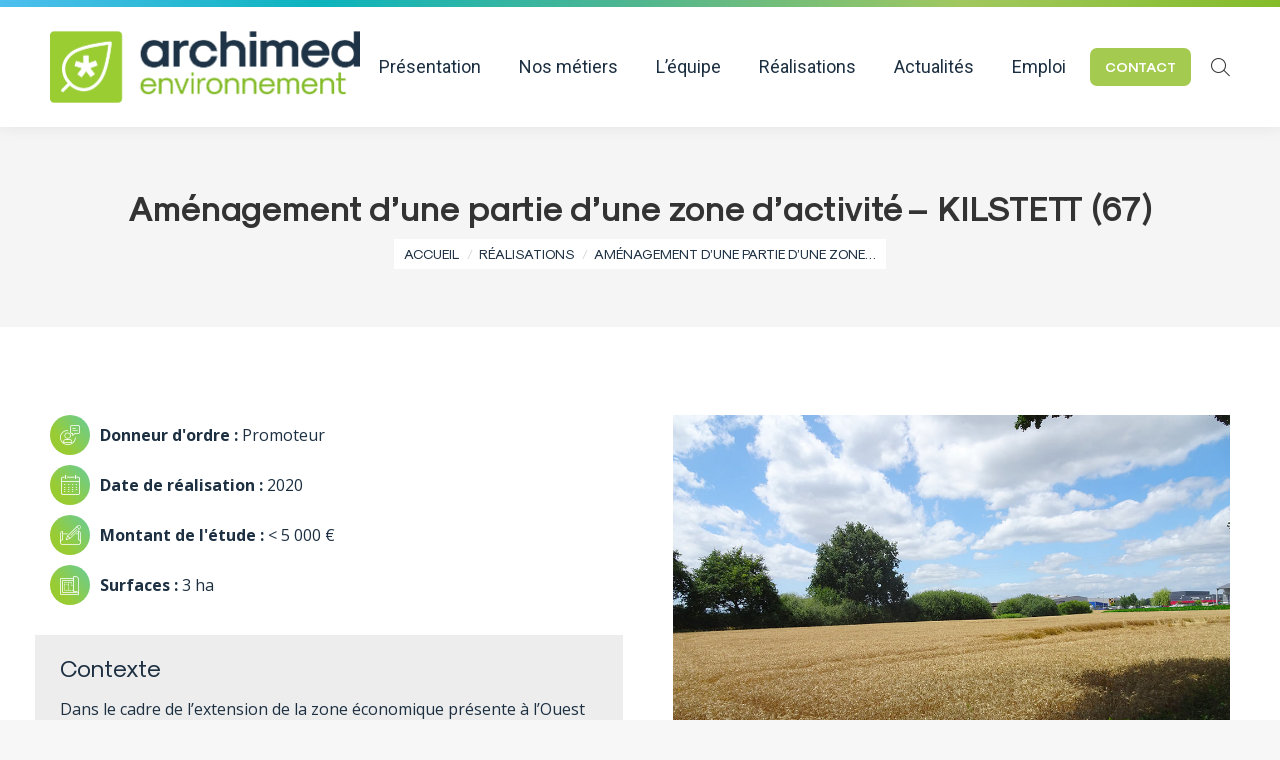

--- FILE ---
content_type: text/html; charset=UTF-8
request_url: https://www.archimed-env.com/realisation/amenagement-dune-partie-dune-zone-dactivite-kilstett-67/
body_size: 20357
content:
<!DOCTYPE html>
<!--[if !(IE 6) | !(IE 7) | !(IE 8)  ]><!-->
<html lang="fr-FR" class="no-js">
<!--<![endif]-->
<head>
	<meta charset="UTF-8" />
				<meta name="viewport" content="width=device-width, initial-scale=1, maximum-scale=1, user-scalable=0"/>
			<meta name="theme-color" content="#99cc33"/>	<link rel="profile" href="https://gmpg.org/xfn/11" />
	<title>Aménagement d’une partie d’une zone d’activité – KILSTETT (67) &#8211; ARCHIMED Environnement</title>
<link data-rocket-preload as="style" href="https://fonts.googleapis.com/css?family=Roboto%3A400%2C500%2C600%2C700%7COpen%20Sans%3A300italic%2C400%2C600%2C700%2Cnormal&#038;display=swap" rel="preload">
<link href="https://fonts.googleapis.com/css?family=Roboto%3A400%2C500%2C600%2C700%7COpen%20Sans%3A300italic%2C400%2C600%2C700%2Cnormal&#038;display=swap" media="print" onload="this.media=&#039;all&#039;" rel="stylesheet">
<noscript data-wpr-hosted-gf-parameters=""><link rel="stylesheet" href="https://fonts.googleapis.com/css?family=Roboto%3A400%2C500%2C600%2C700%7COpen%20Sans%3A300italic%2C400%2C600%2C700%2Cnormal&#038;display=swap"></noscript>
<meta name='robots' content='max-image-preview:large' />
<link rel='dns-prefetch' href='//www.archimed-env.com' />
<link rel='dns-prefetch' href='//fonts.googleapis.com' />
<link href='https://fonts.gstatic.com' crossorigin rel='preconnect' />
<link rel="alternate" type="application/rss+xml" title="ARCHIMED Environnement &raquo; Flux" href="https://www.archimed-env.com/feed/" />
<link rel="alternate" type="application/rss+xml" title="ARCHIMED Environnement &raquo; Flux des commentaires" href="https://www.archimed-env.com/comments/feed/" />
<link rel="alternate" title="oEmbed (JSON)" type="application/json+oembed" href="https://www.archimed-env.com/wp-json/oembed/1.0/embed?url=https%3A%2F%2Fwww.archimed-env.com%2Frealisation%2Famenagement-dune-partie-dune-zone-dactivite-kilstett-67%2F" />
<link rel="alternate" title="oEmbed (XML)" type="text/xml+oembed" href="https://www.archimed-env.com/wp-json/oembed/1.0/embed?url=https%3A%2F%2Fwww.archimed-env.com%2Frealisation%2Famenagement-dune-partie-dune-zone-dactivite-kilstett-67%2F&#038;format=xml" />
<style id='wp-img-auto-sizes-contain-inline-css'>
img:is([sizes=auto i],[sizes^="auto," i]){contain-intrinsic-size:3000px 1500px}
/*# sourceURL=wp-img-auto-sizes-contain-inline-css */
</style>
<style id='wp-emoji-styles-inline-css'>

	img.wp-smiley, img.emoji {
		display: inline !important;
		border: none !important;
		box-shadow: none !important;
		height: 1em !important;
		width: 1em !important;
		margin: 0 0.07em !important;
		vertical-align: -0.1em !important;
		background: none !important;
		padding: 0 !important;
	}
/*# sourceURL=wp-emoji-styles-inline-css */
</style>
<link rel='stylesheet' id='document-gallery-css' href='https://www.archimed-env.com/wp-content/plugins/document-gallery/src/assets/css/style.min.css?ver=5.1.0' media='all' />
<link data-minify="1" rel='stylesheet' id='swpm.common-css' href='https://www.archimed-env.com/wp-content/cache/min/2/wp-content/plugins/simple-membership/css/swpm.common.css?ver=1701420611' media='all' />
<link data-minify="1" rel='stylesheet' id='uaf_client_css-css' href='https://www.archimed-env.com/wp-content/cache/min/2/wp-content/uploads/sites/2/useanyfont/uaf.css?ver=1701420611' media='all' />
<link data-minify="1" rel='stylesheet' id='the7-font-css' href='https://www.archimed-env.com/wp-content/cache/min/2/wp-content/themes/dt-the7/fonts/icomoon-the7-font/icomoon-the7-font.min.css?ver=1701420611' media='all' />
<link data-minify="1" rel='stylesheet' id='the7-archimedenv-css' href='https://www.archimed-env.com/wp-content/cache/min/2/wp-content/uploads/sites/2/smile_fonts/archimedenv/archimedenv.css?ver=1701420611' media='all' />
<link data-minify="1" rel='stylesheet' id='the7-icomoon-css' href='https://www.archimed-env.com/wp-content/cache/min/2/wp-content/uploads/sites/2/smile_fonts/icomoon/icomoon.css?ver=1701420611' media='all' />
<link data-minify="1" rel='stylesheet' id='js_composer_front-css' href='https://www.archimed-env.com/wp-content/cache/min/2/wp-content/plugins/js_composer/assets/css/js_composer.min.css?ver=1701420611' media='all' />

<link rel='stylesheet' id='dt-main-css' href='https://www.archimed-env.com/wp-content/themes/dt-the7/css/main.min.css?ver=14.0.1.1' media='all' />
<link rel='stylesheet' id='the7-custom-scrollbar-css' href='https://www.archimed-env.com/wp-content/themes/dt-the7/lib/custom-scrollbar/custom-scrollbar.min.css?ver=14.0.1.1' media='all' />
<link rel='stylesheet' id='the7-wpbakery-css' href='https://www.archimed-env.com/wp-content/themes/dt-the7/css/wpbakery.min.css?ver=14.0.1.1' media='all' />
<link rel='stylesheet' id='the7-core-css' href='https://www.archimed-env.com/wp-content/plugins/dt-the7-core/assets/css/post-type.min.css?ver=2.7.12' media='all' />
<link data-minify="1" rel='stylesheet' id='the7-css-vars-css' href='https://www.archimed-env.com/wp-content/cache/min/2/wp-content/uploads/sites/2/the7-css/css-vars.css?ver=1701420611' media='all' />
<link data-minify="1" rel='stylesheet' id='dt-custom-css' href='https://www.archimed-env.com/wp-content/cache/min/2/wp-content/uploads/sites/2/the7-css/custom.css?ver=1701420611' media='all' />
<link data-minify="1" rel='stylesheet' id='dt-media-css' href='https://www.archimed-env.com/wp-content/cache/min/2/wp-content/uploads/sites/2/the7-css/media.css?ver=1701420611' media='all' />
<link data-minify="1" rel='stylesheet' id='the7-elements-albums-portfolio-css' href='https://www.archimed-env.com/wp-content/cache/min/2/wp-content/uploads/sites/2/the7-css/the7-elements-albums-portfolio.css?ver=1701420611' media='all' />
<link data-minify="1" rel='stylesheet' id='the7-elements-css' href='https://www.archimed-env.com/wp-content/cache/min/2/wp-content/uploads/sites/2/the7-css/post-type-dynamic.css?ver=1701420611' media='all' />
<link rel='stylesheet' id='style-css' href='https://www.archimed-env.com/wp-content/themes/dt-the7-child/style.css?ver=14.0.1.1' media='all' />
		
		<script src="https://www.archimed-env.com/wp-includes/js/jquery/jquery.min.js?ver=3.7.1" id="jquery-core-js"></script>
<script src="https://www.archimed-env.com/wp-includes/js/jquery/jquery-migrate.min.js?ver=3.4.1" id="jquery-migrate-js"></script>
<script id="dt-above-fold-js-extra">
var dtLocal = {"themeUrl":"https://www.archimed-env.com/wp-content/themes/dt-the7","passText":"Pour voir ce contenu, entrer le mots de passe:","moreButtonText":{"loading":"Chargement ...","loadMore":"Charger la suite"},"postID":"46280","ajaxurl":"https://www.archimed-env.com/wp-admin/admin-ajax.php","REST":{"baseUrl":"https://www.archimed-env.com/wp-json/the7/v1","endpoints":{"sendMail":"/send-mail"}},"contactMessages":{"required":"One or more fields have an error. Please check and try again.","terms":"Veuillez accepter la politique de confidentialit\u00e9.","fillTheCaptchaError":"Veuillez remplir le captcha."},"captchaSiteKey":"","ajaxNonce":"13c4e70d79","pageData":"","themeSettings":{"smoothScroll":"off","lazyLoading":false,"desktopHeader":{"height":120},"ToggleCaptionEnabled":"disabled","ToggleCaption":"Navigation","floatingHeader":{"showAfter":94,"showMenu":true,"height":60,"logo":{"showLogo":true,"html":"\u003Cimg class=\" preload-me\" src=\"https://www.archimed-env.com/wp-content/uploads/sites/2/2020/11/logo_archimed_environnement_float.png\" srcset=\"https://www.archimed-env.com/wp-content/uploads/sites/2/2020/11/logo_archimed_environnement_float.png 428w\" width=\"214\" height=\"50\"   sizes=\"214px\" alt=\"ARCHIMED Environnement\" /\u003E","url":"https://www.archimed-env.com/"}},"topLine":{"floatingTopLine":{"logo":{"showLogo":false,"html":""}}},"mobileHeader":{"firstSwitchPoint":1113,"secondSwitchPoint":778,"firstSwitchPointHeight":60,"secondSwitchPointHeight":60,"mobileToggleCaptionEnabled":"disabled","mobileToggleCaption":"Menu"},"stickyMobileHeaderFirstSwitch":{"logo":{"html":"\u003Cimg class=\" preload-me\" src=\"https://www.archimed-env.com/wp-content/uploads/sites/2/2020/07/logo_archimed_environnement.png\" srcset=\"https://www.archimed-env.com/wp-content/uploads/sites/2/2020/07/logo_archimed_environnement.png 621w\" width=\"310\" height=\"72\"   sizes=\"310.5px\" alt=\"ARCHIMED Environnement\" /\u003E"}},"stickyMobileHeaderSecondSwitch":{"logo":{"html":"\u003Cimg class=\" preload-me\" src=\"https://www.archimed-env.com/wp-content/uploads/sites/2/2020/07/logo_archimed_environnement.png\" srcset=\"https://www.archimed-env.com/wp-content/uploads/sites/2/2020/07/logo_archimed_environnement.png 621w\" width=\"310\" height=\"72\"   sizes=\"310.5px\" alt=\"ARCHIMED Environnement\" /\u003E"}},"sidebar":{"switchPoint":992},"boxedWidth":"1280px"},"VCMobileScreenWidth":"768"};
var dtShare = {"shareButtonText":{"facebook":"Partager sur Facebook","twitter":"Share on X","pinterest":"\u00c9pingler le","linkedin":"Partager sur Linkedin","whatsapp":"Partager sur Whatsapp"},"overlayOpacity":"85"};
//# sourceURL=dt-above-fold-js-extra
</script>

<link rel="https://api.w.org/" href="https://www.archimed-env.com/wp-json/" /><link rel="alternate" title="JSON" type="application/json" href="https://www.archimed-env.com/wp-json/wp/v2/dt_portfolio/46280" /><link rel="EditURI" type="application/rsd+xml" title="RSD" href="https://www.archimed-env.com/xmlrpc.php?rsd" />

<link rel="canonical" href="https://www.archimed-env.com/realisation/amenagement-dune-partie-dune-zone-dactivite-kilstett-67/" />
<link rel='shortlink' href='https://www.archimed-env.com/?p=46280' />
<meta property="og:site_name" content="ARCHIMED Environnement" />
<meta property="og:title" content="Aménagement d’une partie d’une zone d’activité – KILSTETT (67)" />
<meta property="og:image" content="https://www.archimed-env.com/wp-content/uploads/sites/2/2020/12/20-76-01.jpg" />
<meta property="og:url" content="https://www.archimed-env.com/realisation/amenagement-dune-partie-dune-zone-dactivite-kilstett-67/" />
<meta property="og:type" content="article" />
<meta name="generator" content="Powered by WPBakery Page Builder - drag and drop page builder for WordPress."/>
<meta name="generator" content="Powered by Slider Revolution 6.7.38 - responsive, Mobile-Friendly Slider Plugin for WordPress with comfortable drag and drop interface." />
<style class='wp-fonts-local'>
@font-face{font-family:sk-modernist-regular;font-style:normal;font-weight:400;font-display:fallback;src:url('https://www.archimed-env.com/wp-content/uploads/sites/2/useanyfont/9180Sk-Modernist-Regular.woff2') format('woff2');}
@font-face{font-family:sk-modernist-bold;font-style:normal;font-weight:400;font-display:fallback;src:url('https://www.archimed-env.com/wp-content/uploads/sites/2/useanyfont/9569Sk-Modernist-Bold.woff2') format('woff2');}
</style>
<link rel="icon" href="https://www.archimed-env.com/wp-content/uploads/sites/2/2020/12/favicon-16x16-1.png" type="image/png" sizes="16x16"/><link rel="icon" href="https://www.archimed-env.com/wp-content/uploads/sites/2/2020/12/favicon-32x32-1.png" type="image/png" sizes="32x32"/><link rel="apple-touch-icon" href="https://www.archimed-env.com/wp-content/uploads/sites/2/2020/12/apple-icon-60x60-1.png"><link rel="apple-touch-icon" sizes="76x76" href="https://www.archimed-env.com/wp-content/uploads/sites/2/2020/12/apple-icon-76x76-1.png"><link rel="apple-touch-icon" sizes="120x120" href="https://www.archimed-env.com/wp-content/uploads/sites/2/2020/12/apple-icon-120x120-1.png"><link rel="apple-touch-icon" sizes="152x152" href="https://www.archimed-env.com/wp-content/uploads/sites/2/2020/12/apple-icon-152x152-1.png"><script>function setREVStartSize(e){
			//window.requestAnimationFrame(function() {
				window.RSIW = window.RSIW===undefined ? window.innerWidth : window.RSIW;
				window.RSIH = window.RSIH===undefined ? window.innerHeight : window.RSIH;
				try {
					var pw = document.getElementById(e.c).parentNode.offsetWidth,
						newh;
					pw = pw===0 || isNaN(pw) || (e.l=="fullwidth" || e.layout=="fullwidth") ? window.RSIW : pw;
					e.tabw = e.tabw===undefined ? 0 : parseInt(e.tabw);
					e.thumbw = e.thumbw===undefined ? 0 : parseInt(e.thumbw);
					e.tabh = e.tabh===undefined ? 0 : parseInt(e.tabh);
					e.thumbh = e.thumbh===undefined ? 0 : parseInt(e.thumbh);
					e.tabhide = e.tabhide===undefined ? 0 : parseInt(e.tabhide);
					e.thumbhide = e.thumbhide===undefined ? 0 : parseInt(e.thumbhide);
					e.mh = e.mh===undefined || e.mh=="" || e.mh==="auto" ? 0 : parseInt(e.mh,0);
					if(e.layout==="fullscreen" || e.l==="fullscreen")
						newh = Math.max(e.mh,window.RSIH);
					else{
						e.gw = Array.isArray(e.gw) ? e.gw : [e.gw];
						for (var i in e.rl) if (e.gw[i]===undefined || e.gw[i]===0) e.gw[i] = e.gw[i-1];
						e.gh = e.el===undefined || e.el==="" || (Array.isArray(e.el) && e.el.length==0)? e.gh : e.el;
						e.gh = Array.isArray(e.gh) ? e.gh : [e.gh];
						for (var i in e.rl) if (e.gh[i]===undefined || e.gh[i]===0) e.gh[i] = e.gh[i-1];
											
						var nl = new Array(e.rl.length),
							ix = 0,
							sl;
						e.tabw = e.tabhide>=pw ? 0 : e.tabw;
						e.thumbw = e.thumbhide>=pw ? 0 : e.thumbw;
						e.tabh = e.tabhide>=pw ? 0 : e.tabh;
						e.thumbh = e.thumbhide>=pw ? 0 : e.thumbh;
						for (var i in e.rl) nl[i] = e.rl[i]<window.RSIW ? 0 : e.rl[i];
						sl = nl[0];
						for (var i in nl) if (sl>nl[i] && nl[i]>0) { sl = nl[i]; ix=i;}
						var m = pw>(e.gw[ix]+e.tabw+e.thumbw) ? 1 : (pw-(e.tabw+e.thumbw)) / (e.gw[ix]);
						newh =  (e.gh[ix] * m) + (e.tabh + e.thumbh);
					}
					var el = document.getElementById(e.c);
					if (el!==null && el) el.style.height = newh+"px";
					el = document.getElementById(e.c+"_wrapper");
					if (el!==null && el) {
						el.style.height = newh+"px";
						el.style.display = "block";
					}
				} catch(e){
					console.log("Failure at Presize of Slider:" + e)
				}
			//});
		  };</script>
<style type="text/css" data-type="vc_shortcodes-custom-css">.vc_custom_1607613883393{padding-bottom: 10px !important;}.vc_custom_1607613889693{padding-bottom: 10px !important;}.vc_custom_1607613909975{padding-bottom: 10px !important;}.vc_custom_1607613920115{padding-bottom: 0px !important;}.vc_custom_1607062967279{margin-top: 20px !important;}.vc_custom_1607009720605{margin-top: 30px !important;margin-bottom: 0px !important;padding-bottom: 15px !important;}.vc_custom_1607009576900{margin-top: 30px !important;margin-bottom: 30px !important;padding-top: 20px !important;padding-right: 25px !important;padding-bottom: 20px !important;padding-left: 25px !important;background-color: rgba(216,216,216,0.47) !important;*background-color: rgb(216,216,216) !important;}.vc_custom_1607009636453{margin-top: 0px !important;margin-right: 0px !important;margin-bottom: 0px !important;margin-left: 0px !important;padding-top: 0px !important;padding-right: 0px !important;padding-bottom: 15px !important;padding-left: 0px !important;}.vc_custom_1607613946956{margin-top: 0px !important;margin-right: 0px !important;margin-bottom: 0px !important;margin-left: 0px !important;padding-top: 0px !important;padding-right: 0px !important;padding-bottom: 0px !important;padding-left: 0px !important;}.vc_custom_1607063028405{margin-top: 30px !important;}.vc_custom_1607063060051{margin-top: 0px !important;}.vc_custom_1607063108944{margin-bottom: 0px !important;padding-bottom: 15px !important;}</style><noscript><style> .wpb_animate_when_almost_visible { opacity: 1; }</style></noscript><style id='the7-custom-inline-css' type='text/css'>
.sub-nav .menu-item i.fa,
.sub-nav .menu-item i.fas,
.sub-nav .menu-item i.far,
.sub-nav .menu-item i.fab {
	text-align: center;
	width: 1.25em;
}

/** STYLES **/
.stats-block .stats-number {
font: normal "sk-modernist-regular", Helvetica, Arial, Verdana, sans-serif !important;
background: -webkit-linear-gradient(left, #99cc33 30%, #66cc99 100%);
color: transparent !important;
-webkit-background-clip: text;
background-clip: text;
}


.degrade i {
	background: -webkit-linear-gradient(50deg, #99cc33 30%, #66cc99 100%) !important;
color: transparent  !important;
-webkit-background-clip: text !important;
	-webkit-text-fill-color: transparent;
}

h1, h2, h3, h4, h5, h6 {
font-weight:normal !important;
font-family: 'sk-modernist-bold' !important;
}

.edito p {
font: normal  18px / 36px "Open Sans", Helvetica, Arial, Verdana, sans-serif!important;
color: #ffffff;
color: #1d3042;
}

.legal h2 {
	font: normal 28px / 34px "sk-modernist-regular", Helvetica, Arial, Verdana, sans-serif !important;
	padding-top: 25px;
color: #a4ca50;
}

.edito h2 {
	font: normal 30px / 36px "sk-modernist-regular", Helvetica, Arial, Verdana, sans-serif !important;
color: #a4ca50;
}

.domaine li {
font: normal  14px / 22px "Open Sans", Helvetica, Arial, Verdana, sans-serif!important;
color: #1d3042;
}

.domaine h3 {
font: normal bold 23px / 24px "Roboto", Helvetica, Arial, Verdana, sans-serif;
text-transform: none;
color: #ffffff;
}

.contact h1, h2, h3, h4, h5, h6 {
font-weight: normal !important;
font-family: 'sk-modernist-regular' !important;
}

.post-details.details-type-link {
	font: normal 15px / 17px "sk-modernist-bold", Helvetica, Arial, Verdana, sans-serif!important;
text-transform: uppercase;
color: #1d3042 !important;
}

.portfolio-shortcode.portfolio-masonry-shortcode-id-18fa0915780ce6d262d3b7bb36f9987d.content-bg-on.classic-layout-list article {
background: #ffffff;
-webkit-box-shadow: 0 6px 18px rgba(0,0,0,0.8);
border-radius: 0 0 50px;
}

/** FOOTER **/

.footer .widget, .footer .tp_recent_tweets li {
font-size: 13px;
line-height: 20px;
color: #ffffff;
}

.widget-title {
font: normal 16px / 24px "sk-modernist-bold", Helvetica, Arial, Verdana, sans-serif!important;
text-transform: uppercase;
color: #a4ca50;
}

.footer .widget-title {
color: #a4ca50;
}

.footer [id="text-4"] {
font: normal 13px / 24px "sk-modernist-regular", Helvetica, Arial, Verdana, sans-serif!important;
text-transform: uppercase;
color: #fff;
}



/** MENU **/

.box-shadow {
	box-shadow: 0 6px 18px rgba(0,0,0,0.1);
}

.cta p {
font: italic  20px / 30px "Open Sans", Helvetica, Arial, Verdana, sans-serif!important;
color: #ffffff;
}


/** HEADER **/

[id=page] {
	border-width: 7px 0 0 0;
	border-style: solid;
	border-color: rgba(132,188,41,1);
	border-image: linear-gradient(to right, rgba(78,191,239,1) 0%, rgba(12,180,189,1) 25%, rgba(81,182,143,1) 50%, rgba(161,200,95,1) 75%, rgba(132,188,41,1) 100%) 1;
}
.fancy-header h2, .fancy-header .fancy-subtitle {
font: normal 34px / 44px "sk-modernist-regular", Helvetica, Arial, Verdana, sans-serif !important;
}

.vc_general.vc_cta3 {
border: 0px solid transparent !important;
font-size: 1em;
padding: 28px 28px;
word-wrap: break-word;
}


.fancy-header-overlay {
background: linear-gradient(50deg, rgba(132,188,41,0.85) 30%, rgba(81,182,143,0.85) 100%) !important;
}


.breadcrumbs.bg-light {
background-color: rgba(255,255,255,1);
}
.breadcrumbs li {
font: normal  14px / 22px "sk-modernist-regular", Helvetica, Arial, Verdana, sans-serif!important;
color: #1d3042;
text-transform: uppercase;
}

/** TEAM **/
/*
 * We want centered orphans.
 * So we have to fake a 8-columned div and make the cells span 2 columns.
 */
/* .center-grid .wf-cell {
	grid-column: span 2;
}

/* 3 orphans */
/*.center-grid .wf-cell:nth-last-child(3):nth-child(4n+1) {
	grid-column-end: 4;
}

/* 2 orphans */
/*.center-grid .wf-cell:nth-last-child(2):nth-child(odd) {
}

/* 1 orphan */
/*.center-grid .wf-cell:last-child:nth-child(4n+1) {
	grid-column-end: 6;
} */

.center-flex .dt-css-grid {
    display: flex;
    flex-direction: row;
    flex-wrap: wrap;
    justify-content: space-evenly;
}

.center-flex .wf-cell {
    margin-top: 24px;
    width: 300px;
}



.equipe img{
    filter: grayscale(100%);
    -webkit-filter: grayscale(100%);
    -moz-filter: grayscale(100%);
    -ms-filter: grayscale(100%);
    -o-filter: grayscale(100%);
}

/** REALISATIONS **/

.donneur_ordre .dt-text-title::before,
.date_realisation .dt-text-title::before,
.montant_etude .dt-text-title::before,
.montant_travaux .dt-text-title::before,
.surface_site .dt-text-title::before
{
    font-weight: bold;
}

.donneur_ordre .dt-text-title::before {
    content: "Donneur d'ordre : ";
}

.date_realisation .dt-text-title::before {
    content: "Date de réalisation : ";
}

.montant_etude .dt-text-title::before {
    content: "Montant de l'étude : ";
}

.montant_travaux .dt-text-title::before {
    content: "Montant des travaux : ";
}

.surface_site .dt-text-title::before {
    content: "Surfaces : ";
}


.missions a {
font-size: 12px;
text-transform: uppercase;
display: inline-block;
padding: 0 10px;
margin-bottom: 0px;
text-decoration: none;
background-color: #efefef;
}

.mission_lne li {
font-size: 12px ;
	line-height: 18px;
text-transform: uppercase;
color: grey
}

ul.tags {
    align-content: flex-start;
    display: flex;
    flex-wrap: wrap;
    justify-content: start;
    list-style-type: none;
}

ul.tags {
    align-content: flex-start;
    display: flex;
    flex-wrap: wrap;
    justify-content: start;
    list-style-type: none;
    margin: 0;
}

ul.tags li {
    margin: 0.5rem;
    text-align: center;
}

ul.tags a {
	background-color: #EEE;
	border-radius: 3px;
	color: #000;
	display: block;
	font-size: 12px;
	line-height: 16px;
	padding: 0.25rem 0.5rem;
	text-decoration: none;
}

ul.tags a:hover {
    background-color: #CCC;
}



/** DOCUMENT GALLERY **/

.document-gallery .document-icon a {
font-size: 12px;
line-height: 17px;
}

.document-gallery .descriptions.document-icon-row img {
width: 300px;
border: 1px solid;
border-color: #efefef;
max-width: 100%;
	align-content:center;
}

.document-gallery .document-icon-row {
width: 24%;
display: inline-block;
padding-bottom: 30px;
text-align: left;
}

.wpb_tour.wpb_content_element .wpb_tour_tabs_wrapper {
display: table;
width: 100%;
}

/** LOGIN ESPACE PRIVÉ **/
.swpm-forgot-pass-link,
.swpm-join-us-link {
    display: none;
}

/** FIL D'ARIANE **/


.page-title .breadcrumbs, .page-title .breadcrumbs a
{
font: normal  14px / 22px "sk-modernist-regular", Helvetica, Arial, Verdana, sans-serif!important;
color: #1d3042;
text-transform: uppercase;
}

.page-title.breadcrumbs-bg .breadcrumbs {
padding: 4px 10px;
}

/*** RESPONSIVE ***/

@media screen and (max-width: 770px) {
	p, body, content {
font-size:15px !important;line-height:26px !important;}

h1 {
font-size:32px !important;line-height:40px !important;}
}
@media screen and (max-width: 770px) {
.homepage h2 {
font-size:32px !important;line-height:40px !important;}
}

@media screen and (max-width: 770px) {
.edito p {
font-size:18px !important;line-height:30px !important;}
}

@media screen and (max-width: 770px) {
.fancy-header h1 {
font-size:30px !important;line-height:30px !important;}
}

@media screen and (max-width: 770px) {
.fancy-header h2, .fancy-header .fancy-subtitle {
font-size:24px !important;line-height:30px !important;}
}

</style>
<style id='global-styles-inline-css'>
:root{--wp--preset--aspect-ratio--square: 1;--wp--preset--aspect-ratio--4-3: 4/3;--wp--preset--aspect-ratio--3-4: 3/4;--wp--preset--aspect-ratio--3-2: 3/2;--wp--preset--aspect-ratio--2-3: 2/3;--wp--preset--aspect-ratio--16-9: 16/9;--wp--preset--aspect-ratio--9-16: 9/16;--wp--preset--color--black: #000000;--wp--preset--color--cyan-bluish-gray: #abb8c3;--wp--preset--color--white: #ffffff;--wp--preset--color--pale-pink: #f78da7;--wp--preset--color--vivid-red: #cf2e2e;--wp--preset--color--luminous-vivid-orange: #ff6900;--wp--preset--color--luminous-vivid-amber: #fcb900;--wp--preset--color--light-green-cyan: #7bdcb5;--wp--preset--color--vivid-green-cyan: #00d084;--wp--preset--color--pale-cyan-blue: #8ed1fc;--wp--preset--color--vivid-cyan-blue: #0693e3;--wp--preset--color--vivid-purple: #9b51e0;--wp--preset--color--accent: #99cc33;--wp--preset--color--dark-gray: #111;--wp--preset--color--light-gray: #767676;--wp--preset--gradient--vivid-cyan-blue-to-vivid-purple: linear-gradient(135deg,rgb(6,147,227) 0%,rgb(155,81,224) 100%);--wp--preset--gradient--light-green-cyan-to-vivid-green-cyan: linear-gradient(135deg,rgb(122,220,180) 0%,rgb(0,208,130) 100%);--wp--preset--gradient--luminous-vivid-amber-to-luminous-vivid-orange: linear-gradient(135deg,rgb(252,185,0) 0%,rgb(255,105,0) 100%);--wp--preset--gradient--luminous-vivid-orange-to-vivid-red: linear-gradient(135deg,rgb(255,105,0) 0%,rgb(207,46,46) 100%);--wp--preset--gradient--very-light-gray-to-cyan-bluish-gray: linear-gradient(135deg,rgb(238,238,238) 0%,rgb(169,184,195) 100%);--wp--preset--gradient--cool-to-warm-spectrum: linear-gradient(135deg,rgb(74,234,220) 0%,rgb(151,120,209) 20%,rgb(207,42,186) 40%,rgb(238,44,130) 60%,rgb(251,105,98) 80%,rgb(254,248,76) 100%);--wp--preset--gradient--blush-light-purple: linear-gradient(135deg,rgb(255,206,236) 0%,rgb(152,150,240) 100%);--wp--preset--gradient--blush-bordeaux: linear-gradient(135deg,rgb(254,205,165) 0%,rgb(254,45,45) 50%,rgb(107,0,62) 100%);--wp--preset--gradient--luminous-dusk: linear-gradient(135deg,rgb(255,203,112) 0%,rgb(199,81,192) 50%,rgb(65,88,208) 100%);--wp--preset--gradient--pale-ocean: linear-gradient(135deg,rgb(255,245,203) 0%,rgb(182,227,212) 50%,rgb(51,167,181) 100%);--wp--preset--gradient--electric-grass: linear-gradient(135deg,rgb(202,248,128) 0%,rgb(113,206,126) 100%);--wp--preset--gradient--midnight: linear-gradient(135deg,rgb(2,3,129) 0%,rgb(40,116,252) 100%);--wp--preset--font-size--small: 13px;--wp--preset--font-size--medium: 20px;--wp--preset--font-size--large: 36px;--wp--preset--font-size--x-large: 42px;--wp--preset--font-family--sk-modernist-regular: sk-modernist-regular;--wp--preset--font-family--sk-modernist-bold: sk-modernist-bold;--wp--preset--spacing--20: 0.44rem;--wp--preset--spacing--30: 0.67rem;--wp--preset--spacing--40: 1rem;--wp--preset--spacing--50: 1.5rem;--wp--preset--spacing--60: 2.25rem;--wp--preset--spacing--70: 3.38rem;--wp--preset--spacing--80: 5.06rem;--wp--preset--shadow--natural: 6px 6px 9px rgba(0, 0, 0, 0.2);--wp--preset--shadow--deep: 12px 12px 50px rgba(0, 0, 0, 0.4);--wp--preset--shadow--sharp: 6px 6px 0px rgba(0, 0, 0, 0.2);--wp--preset--shadow--outlined: 6px 6px 0px -3px rgb(255, 255, 255), 6px 6px rgb(0, 0, 0);--wp--preset--shadow--crisp: 6px 6px 0px rgb(0, 0, 0);}:where(body) { margin: 0; }.wp-site-blocks > .alignleft { float: left; margin-right: 2em; }.wp-site-blocks > .alignright { float: right; margin-left: 2em; }.wp-site-blocks > .aligncenter { justify-content: center; margin-left: auto; margin-right: auto; }:where(.is-layout-flex){gap: 0.5em;}:where(.is-layout-grid){gap: 0.5em;}.is-layout-flow > .alignleft{float: left;margin-inline-start: 0;margin-inline-end: 2em;}.is-layout-flow > .alignright{float: right;margin-inline-start: 2em;margin-inline-end: 0;}.is-layout-flow > .aligncenter{margin-left: auto !important;margin-right: auto !important;}.is-layout-constrained > .alignleft{float: left;margin-inline-start: 0;margin-inline-end: 2em;}.is-layout-constrained > .alignright{float: right;margin-inline-start: 2em;margin-inline-end: 0;}.is-layout-constrained > .aligncenter{margin-left: auto !important;margin-right: auto !important;}.is-layout-constrained > :where(:not(.alignleft):not(.alignright):not(.alignfull)){margin-left: auto !important;margin-right: auto !important;}body .is-layout-flex{display: flex;}.is-layout-flex{flex-wrap: wrap;align-items: center;}.is-layout-flex > :is(*, div){margin: 0;}body .is-layout-grid{display: grid;}.is-layout-grid > :is(*, div){margin: 0;}body{padding-top: 0px;padding-right: 0px;padding-bottom: 0px;padding-left: 0px;}a:where(:not(.wp-element-button)){text-decoration: underline;}:root :where(.wp-element-button, .wp-block-button__link){background-color: #32373c;border-width: 0;color: #fff;font-family: inherit;font-size: inherit;font-style: inherit;font-weight: inherit;letter-spacing: inherit;line-height: inherit;padding-top: calc(0.667em + 2px);padding-right: calc(1.333em + 2px);padding-bottom: calc(0.667em + 2px);padding-left: calc(1.333em + 2px);text-decoration: none;text-transform: inherit;}.has-black-color{color: var(--wp--preset--color--black) !important;}.has-cyan-bluish-gray-color{color: var(--wp--preset--color--cyan-bluish-gray) !important;}.has-white-color{color: var(--wp--preset--color--white) !important;}.has-pale-pink-color{color: var(--wp--preset--color--pale-pink) !important;}.has-vivid-red-color{color: var(--wp--preset--color--vivid-red) !important;}.has-luminous-vivid-orange-color{color: var(--wp--preset--color--luminous-vivid-orange) !important;}.has-luminous-vivid-amber-color{color: var(--wp--preset--color--luminous-vivid-amber) !important;}.has-light-green-cyan-color{color: var(--wp--preset--color--light-green-cyan) !important;}.has-vivid-green-cyan-color{color: var(--wp--preset--color--vivid-green-cyan) !important;}.has-pale-cyan-blue-color{color: var(--wp--preset--color--pale-cyan-blue) !important;}.has-vivid-cyan-blue-color{color: var(--wp--preset--color--vivid-cyan-blue) !important;}.has-vivid-purple-color{color: var(--wp--preset--color--vivid-purple) !important;}.has-accent-color{color: var(--wp--preset--color--accent) !important;}.has-dark-gray-color{color: var(--wp--preset--color--dark-gray) !important;}.has-light-gray-color{color: var(--wp--preset--color--light-gray) !important;}.has-black-background-color{background-color: var(--wp--preset--color--black) !important;}.has-cyan-bluish-gray-background-color{background-color: var(--wp--preset--color--cyan-bluish-gray) !important;}.has-white-background-color{background-color: var(--wp--preset--color--white) !important;}.has-pale-pink-background-color{background-color: var(--wp--preset--color--pale-pink) !important;}.has-vivid-red-background-color{background-color: var(--wp--preset--color--vivid-red) !important;}.has-luminous-vivid-orange-background-color{background-color: var(--wp--preset--color--luminous-vivid-orange) !important;}.has-luminous-vivid-amber-background-color{background-color: var(--wp--preset--color--luminous-vivid-amber) !important;}.has-light-green-cyan-background-color{background-color: var(--wp--preset--color--light-green-cyan) !important;}.has-vivid-green-cyan-background-color{background-color: var(--wp--preset--color--vivid-green-cyan) !important;}.has-pale-cyan-blue-background-color{background-color: var(--wp--preset--color--pale-cyan-blue) !important;}.has-vivid-cyan-blue-background-color{background-color: var(--wp--preset--color--vivid-cyan-blue) !important;}.has-vivid-purple-background-color{background-color: var(--wp--preset--color--vivid-purple) !important;}.has-accent-background-color{background-color: var(--wp--preset--color--accent) !important;}.has-dark-gray-background-color{background-color: var(--wp--preset--color--dark-gray) !important;}.has-light-gray-background-color{background-color: var(--wp--preset--color--light-gray) !important;}.has-black-border-color{border-color: var(--wp--preset--color--black) !important;}.has-cyan-bluish-gray-border-color{border-color: var(--wp--preset--color--cyan-bluish-gray) !important;}.has-white-border-color{border-color: var(--wp--preset--color--white) !important;}.has-pale-pink-border-color{border-color: var(--wp--preset--color--pale-pink) !important;}.has-vivid-red-border-color{border-color: var(--wp--preset--color--vivid-red) !important;}.has-luminous-vivid-orange-border-color{border-color: var(--wp--preset--color--luminous-vivid-orange) !important;}.has-luminous-vivid-amber-border-color{border-color: var(--wp--preset--color--luminous-vivid-amber) !important;}.has-light-green-cyan-border-color{border-color: var(--wp--preset--color--light-green-cyan) !important;}.has-vivid-green-cyan-border-color{border-color: var(--wp--preset--color--vivid-green-cyan) !important;}.has-pale-cyan-blue-border-color{border-color: var(--wp--preset--color--pale-cyan-blue) !important;}.has-vivid-cyan-blue-border-color{border-color: var(--wp--preset--color--vivid-cyan-blue) !important;}.has-vivid-purple-border-color{border-color: var(--wp--preset--color--vivid-purple) !important;}.has-accent-border-color{border-color: var(--wp--preset--color--accent) !important;}.has-dark-gray-border-color{border-color: var(--wp--preset--color--dark-gray) !important;}.has-light-gray-border-color{border-color: var(--wp--preset--color--light-gray) !important;}.has-vivid-cyan-blue-to-vivid-purple-gradient-background{background: var(--wp--preset--gradient--vivid-cyan-blue-to-vivid-purple) !important;}.has-light-green-cyan-to-vivid-green-cyan-gradient-background{background: var(--wp--preset--gradient--light-green-cyan-to-vivid-green-cyan) !important;}.has-luminous-vivid-amber-to-luminous-vivid-orange-gradient-background{background: var(--wp--preset--gradient--luminous-vivid-amber-to-luminous-vivid-orange) !important;}.has-luminous-vivid-orange-to-vivid-red-gradient-background{background: var(--wp--preset--gradient--luminous-vivid-orange-to-vivid-red) !important;}.has-very-light-gray-to-cyan-bluish-gray-gradient-background{background: var(--wp--preset--gradient--very-light-gray-to-cyan-bluish-gray) !important;}.has-cool-to-warm-spectrum-gradient-background{background: var(--wp--preset--gradient--cool-to-warm-spectrum) !important;}.has-blush-light-purple-gradient-background{background: var(--wp--preset--gradient--blush-light-purple) !important;}.has-blush-bordeaux-gradient-background{background: var(--wp--preset--gradient--blush-bordeaux) !important;}.has-luminous-dusk-gradient-background{background: var(--wp--preset--gradient--luminous-dusk) !important;}.has-pale-ocean-gradient-background{background: var(--wp--preset--gradient--pale-ocean) !important;}.has-electric-grass-gradient-background{background: var(--wp--preset--gradient--electric-grass) !important;}.has-midnight-gradient-background{background: var(--wp--preset--gradient--midnight) !important;}.has-small-font-size{font-size: var(--wp--preset--font-size--small) !important;}.has-medium-font-size{font-size: var(--wp--preset--font-size--medium) !important;}.has-large-font-size{font-size: var(--wp--preset--font-size--large) !important;}.has-x-large-font-size{font-size: var(--wp--preset--font-size--x-large) !important;}.has-sk-modernist-regular-font-family{font-family: var(--wp--preset--font-family--sk-modernist-regular) !important;}.has-sk-modernist-bold-font-family{font-family: var(--wp--preset--font-family--sk-modernist-bold) !important;}
/*# sourceURL=global-styles-inline-css */
</style>
<link data-minify="1" rel='stylesheet' id='rs-plugin-settings-css' href='https://www.archimed-env.com/wp-content/cache/min/2/wp-content/plugins/revslider/sr6/assets/css/rs6.css?ver=1714664160' media='all' />
<style id='rs-plugin-settings-inline-css'>
#rs-demo-id {}
/*# sourceURL=rs-plugin-settings-inline-css */
</style>
<meta name="generator" content="WP Rocket 3.20.2" data-wpr-features="wpr_defer_js wpr_minify_concatenate_js wpr_minify_css wpr_desktop" /></head>
<body id="the7-body" class="wp-singular dt_portfolio-template-default single single-portfolio postid-46280 wp-embed-responsive wp-theme-dt-the7 wp-child-theme-dt-the7-child the7-core-ver-2.7.12 locale-fr-fr no-comments dt-responsive-on right-mobile-menu-close-icon ouside-menu-close-icon mobile-hamburger-close-bg-enable mobile-hamburger-close-bg-hover-enable  fade-medium-mobile-menu-close-icon fade-medium-menu-close-icon accent-gradient srcset-enabled btn-flat custom-btn-color custom-btn-hover-color shadow-element-decoration phantom-sticky phantom-shadow-decoration phantom-custom-logo-on sticky-mobile-header top-header first-switch-logo-left first-switch-menu-right second-switch-logo-left second-switch-menu-right right-mobile-menu layzr-loading-on popup-message-style the7-ver-14.0.1.1 wpb-js-composer js-comp-ver-8.7.2 vc_responsive">
<!-- The7 14.0.1.1 -->

<div id="page" >
	<a class="skip-link screen-reader-text" href="#content">Aller au contenu</a>

<div class="masthead inline-header right widgets full-height shadow-decoration shadow-mobile-header-decoration animate-color-mobile-menu-icon dt-parent-menu-clickable show-sub-menu-on-hover" >

	<div data-rocket-location-hash="4d3cd3403d94bff4e4d9a69796bc39e7" class="top-bar full-width-line top-bar-empty top-bar-line-hide">
	<div class="top-bar-bg" ></div>
	<div class="mini-widgets left-widgets"></div><div class="mini-widgets right-widgets"></div></div>

	<header data-rocket-location-hash="975c7681abcb80c480e022c2425d6a03" class="header-bar" role="banner">

		<div class="branding">
	<div id="site-title" class="assistive-text">ARCHIMED Environnement</div>
	<div id="site-description" class="assistive-text">Groupe ARCHIMED</div>
	<a class="" href="https://www.archimed-env.com/"><img class=" preload-me" src="https://www.archimed-env.com/wp-content/uploads/sites/2/2020/07/logo_archimed_environnement.png" srcset="https://www.archimed-env.com/wp-content/uploads/sites/2/2020/07/logo_archimed_environnement.png 621w" width="310" height="72"   sizes="310.5px" alt="ARCHIMED Environnement" /></a></div>

		<ul id="primary-menu" class="main-nav"><li class="menu-item menu-item-type-post_type menu-item-object-page menu-item-9 first depth-0"><a href='https://www.archimed-env.com/presentation/' data-level='1'><span class="menu-item-text"><span class="menu-text">Présentation</span></span></a></li> <li class="menu-item menu-item-type-post_type menu-item-object-page menu-item-164 depth-0"><a href='https://www.archimed-env.com/nos-metiers/' data-level='1'><span class="menu-item-text"><span class="menu-text">Nos métiers</span></span></a></li> <li class="menu-item menu-item-type-post_type menu-item-object-page menu-item-163 depth-0"><a href='https://www.archimed-env.com/lequipe/' data-level='1'><span class="menu-item-text"><span class="menu-text">L’équipe</span></span></a></li> <li class="menu-item menu-item-type-post_type menu-item-object-page menu-item-162 depth-0"><a href='https://www.archimed-env.com/realisations/' data-level='1'><span class="menu-item-text"><span class="menu-text">Réalisations</span></span></a></li> <li class="menu-item menu-item-type-post_type menu-item-object-page menu-item-161 depth-0"><a href='https://www.archimed-env.com/actualites/' data-level='1'><span class="menu-item-text"><span class="menu-text">Actualités</span></span></a></li> <li class="menu-item menu-item-type-post_type menu-item-object-page menu-item-47080 last depth-0"><a href='https://www.archimed-env.com/emploi/' data-level='1'><span class="menu-item-text"><span class="menu-text">Emploi</span></span></a></li> </ul>
		<div class="mini-widgets"><a href="/?page_id=159" class="microwidget-btn mini-button header-elements-button-2 show-on-desktop near-logo-first-switch in-menu-second-switch microwidget-btn-bg-on microwidget-btn-hover-bg-on disable-animation-bg border-off hover-border-on btn-icon-align-right" ><span>CONTACT</span></a><div class="mini-search show-on-desktop near-logo-first-switch in-menu-second-switch popup-search custom-icon"><form class="searchform mini-widget-searchform" role="search" method="get" action="https://www.archimed-env.com/">

	<div class="screen-reader-text">Recherche :</div>

	
		<a href="" class="submit text-disable"><i class=" mw-icon icomoon-loupe"></i></a>
		<div class="popup-search-wrap">
			<input type="text" aria-label="Search" class="field searchform-s" name="s" value="" placeholder="Rechercher…" title="Search form"/>
			<a href="" class="search-icon"  aria-label="Search"><i class="icomoon-the7-font-the7-zoom-044" aria-hidden="true"></i></a>
		</div>

			<input type="submit" class="assistive-text searchsubmit" value="Aller !"/>
</form>
</div></div>
	</header>

</div>
<div data-rocket-location-hash="d44ac6305c2a14f3ff40c15abf330cdb" role="navigation" aria-label="Main Menu" class="dt-mobile-header mobile-menu-show-divider">
	<div data-rocket-location-hash="3b83c69d145e793968b0d0c5d969cc85" class="dt-close-mobile-menu-icon" aria-label="Close" role="button" tabindex="0"><div class="close-line-wrap"><span class="close-line"></span><span class="close-line"></span><span class="close-line"></span></div></div>	<ul id="mobile-menu" class="mobile-main-nav">
		<li class="menu-item menu-item-type-post_type menu-item-object-page menu-item-9 first depth-0"><a href='https://www.archimed-env.com/presentation/' data-level='1'><span class="menu-item-text"><span class="menu-text">Présentation</span></span></a></li> <li class="menu-item menu-item-type-post_type menu-item-object-page menu-item-164 depth-0"><a href='https://www.archimed-env.com/nos-metiers/' data-level='1'><span class="menu-item-text"><span class="menu-text">Nos métiers</span></span></a></li> <li class="menu-item menu-item-type-post_type menu-item-object-page menu-item-163 depth-0"><a href='https://www.archimed-env.com/lequipe/' data-level='1'><span class="menu-item-text"><span class="menu-text">L’équipe</span></span></a></li> <li class="menu-item menu-item-type-post_type menu-item-object-page menu-item-162 depth-0"><a href='https://www.archimed-env.com/realisations/' data-level='1'><span class="menu-item-text"><span class="menu-text">Réalisations</span></span></a></li> <li class="menu-item menu-item-type-post_type menu-item-object-page menu-item-161 depth-0"><a href='https://www.archimed-env.com/actualites/' data-level='1'><span class="menu-item-text"><span class="menu-text">Actualités</span></span></a></li> <li class="menu-item menu-item-type-post_type menu-item-object-page menu-item-47080 last depth-0"><a href='https://www.archimed-env.com/emploi/' data-level='1'><span class="menu-item-text"><span class="menu-text">Emploi</span></span></a></li> 	</ul>
	<div class='mobile-mini-widgets-in-menu'></div>
</div>


		<div data-rocket-location-hash="e3920403179ae169b7a79664bac02838" class="page-title title-center solid-bg breadcrumbs-bg page-title-responsive-enabled">
			<div data-rocket-location-hash="647567c991ec4a9e977416da7bd443a4" class="wf-wrap">

				<div class="page-title-head hgroup"><h1 class="entry-title">Aménagement d’une partie d’une zone d’activité – KILSTETT (67)</h1></div><div class="page-title-breadcrumbs"><div class="assistive-text">Vous êtes ici :</div><ol class="breadcrumbs text-small" itemscope itemtype="https://schema.org/BreadcrumbList"><li itemprop="itemListElement" itemscope itemtype="https://schema.org/ListItem"><a itemprop="item" href="https://www.archimed-env.com/" title="Accueil"><span itemprop="name">Accueil</span></a><meta itemprop="position" content="1" /></li><li itemprop="itemListElement" itemscope itemtype="https://schema.org/ListItem"><a itemprop="item" href="https://www.archimed-env.com/realisation/" title="Réalisations"><span itemprop="name">Réalisations</span></a><meta itemprop="position" content="2" /></li><li class="current" itemprop="itemListElement" itemscope itemtype="https://schema.org/ListItem"><span itemprop="name">Aménagement d’une partie d’une zone…</span><meta itemprop="position" content="3" /></li></ol></div>			</div>
		</div>

		

<div data-rocket-location-hash="eff426df75bb976d50b752b9c2180fb7" id="main" class="sidebar-none sidebar-divider-vertical">

	
	<div data-rocket-location-hash="8a7ac7e40b9d0bb898825d9044f674c6" class="main-gradient"></div>
	<div data-rocket-location-hash="c1b23ea346766ffa8e0919565494ed55" class="wf-wrap">
	<div class="wf-container-main">

	

			<div id="content" class="content" role="main">

				
	<article id="post-46280" class="project-post post-46280 dt_portfolio type-dt_portfolio status-publish has-post-thumbnail dt_portfolio_category-biodiversite dt_portfolio_tags-etude-de-zone-humide dt_portfolio_category-22 description-off">

		<div class="project-content"><div class="wpb-content-wrapper"><div class="vc_row wpb_row vc_row-fluid vc_column-gap-35"><div class="wpb_column vc_column_container vc_col-sm-6"><div class="vc_column-inner"><div class="wpb_wrapper"><style type="text/css" data-type="the7_shortcodes-inline-css">.icon-with-text-shortcode.icon-text-id-53bf520d8f500f197f66f086b899807b .text-icon {
  width: 40px;
  height: 40px;
  line-height: 40px;
  font-size: 20px;
  border-radius: 200px;
  margin: 0px 10px 0px 0px;
}
.icon-with-text-shortcode.icon-text-id-53bf520d8f500f197f66f086b899807b .text-icon .icon-inner {
  min-width: 40px;
  min-height: 40px;
  border-radius: 200px;
}
@media all and (-ms-high-contrast: none) {
  .icon-with-text-shortcode.icon-text-id-53bf520d8f500f197f66f086b899807b .text-icon .icon-inner {
    height: 40px;
  }
}
.icon-with-text-shortcode.icon-text-id-53bf520d8f500f197f66f086b899807b .text-icon .dt-hover-icon {
  line-height: 40px;
}
.icon-with-text-shortcode.icon-text-id-53bf520d8f500f197f66f086b899807b .text-icon:before,
.icon-with-text-shortcode.icon-text-id-53bf520d8f500f197f66f086b899807b .text-icon:after,
.icon-with-text-shortcode.icon-text-id-53bf520d8f500f197f66f086b899807b .text-icon .icon-inner:before,
.icon-with-text-shortcode.icon-text-id-53bf520d8f500f197f66f086b899807b .text-icon .icon-inner:after {
  min-width: 100%;
  min-height: 100%;
  padding: inherit;
  border-radius: inherit;
}
.icon-with-text-shortcode.icon-text-id-53bf520d8f500f197f66f086b899807b .text-icon.dt-icon-border-on:before {
  border-width: 2px;
  border-style: solid;
}
.dt-icon-border-dashed.icon-with-text-shortcode.icon-text-id-53bf520d8f500f197f66f086b899807b .text-icon.dt-icon-border-on:before {
  border-style: dashed;
}
.dt-icon-border-dotted.icon-with-text-shortcode.icon-text-id-53bf520d8f500f197f66f086b899807b .text-icon.dt-icon-border-on:before {
  border-style: dotted;
}
.dt-icon-border-double.icon-with-text-shortcode.icon-text-id-53bf520d8f500f197f66f086b899807b .text-icon.dt-icon-border-on:before {
  border-style: double;
}
.icon-with-text-shortcode.icon-text-id-53bf520d8f500f197f66f086b899807b .text-icon.dt-icon-border-dashed.dt-icon-border-on:before {
  border-style: dashed;
}
.icon-with-text-shortcode.icon-text-id-53bf520d8f500f197f66f086b899807b .text-icon.dt-icon-border-dotted.dt-icon-border-on:before {
  border-style: dotted;
}
.icon-with-text-shortcode.icon-text-id-53bf520d8f500f197f66f086b899807b .text-icon.dt-icon-border-double.dt-icon-border-on:before {
  border-style: double;
}
.icon-with-text-shortcode.icon-text-id-53bf520d8f500f197f66f086b899807b .text-icon.dt-icon-hover-border-on:after {
  border-width: 2px;
  border-style: solid;
}
.icon-with-text-shortcode.icon-text-id-53bf520d8f500f197f66f086b899807b .text-icon.dt-icon-border-dashed.dt-icon-hover-border-on:after {
  border-style: dashed;
}
.icon-with-text-shortcode.icon-text-id-53bf520d8f500f197f66f086b899807b .text-icon.dt-icon-border-dotted.dt-icon-hover-border-on:after {
  border-style: dotted;
}
.icon-with-text-shortcode.icon-text-id-53bf520d8f500f197f66f086b899807b .text-icon.dt-icon-border-double.dt-icon-hover-border-on:after {
  border-style: double;
}
.icon-with-text-shortcode.icon-text-id-53bf520d8f500f197f66f086b899807b .text-icon.dt-icon-hover-on:hover {
  font-size: 20px;
}
#page .icon-with-text-shortcode.icon-text-id-53bf520d8f500f197f66f086b899807b .text-icon.dt-icon-hover-on:hover .soc-font-icon,
#phantom .icon-with-text-shortcode.icon-text-id-53bf520d8f500f197f66f086b899807b .text-icon.dt-icon-hover-on:hover .soc-font-icon,
#page .icon-with-text-shortcode.icon-text-id-53bf520d8f500f197f66f086b899807b .text-icon.dt-icon-hover-on:hover .soc-icon,
#phantom .icon-with-text-shortcode.icon-text-id-53bf520d8f500f197f66f086b899807b .text-icon.dt-icon-hover-on:hover .soc-icon {
  color: #fff;
  background: none;
}
#page .icon-with-text-shortcode.icon-text-id-53bf520d8f500f197f66f086b899807b .text-icon.dt-icon-hover-on:not(:hover) .soc-font-icon,
#phantom .icon-with-text-shortcode.icon-text-id-53bf520d8f500f197f66f086b899807b .text-icon.dt-icon-hover-on:not(:hover) .soc-font-icon,
#page .icon-with-text-shortcode.icon-text-id-53bf520d8f500f197f66f086b899807b .text-icon.dt-icon-hover-on:not(:hover) .soc-icon,
#phantom .icon-with-text-shortcode.icon-text-id-53bf520d8f500f197f66f086b899807b .text-icon.dt-icon-hover-on:not(:hover) .soc-icon,
#page .icon-with-text-shortcode.icon-text-id-53bf520d8f500f197f66f086b899807b .text-icon.dt-icon-hover-off .soc-font-icon,
#phantom .icon-with-text-shortcode.icon-text-id-53bf520d8f500f197f66f086b899807b .text-icon.dt-icon-hover-off .soc-font-icon,
#page .icon-with-text-shortcode.icon-text-id-53bf520d8f500f197f66f086b899807b .text-icon.dt-icon-hover-off .soc-icon,
#phantom .icon-with-text-shortcode.icon-text-id-53bf520d8f500f197f66f086b899807b .text-icon.dt-icon-hover-off .soc-icon {
  color: #ffffff;
  background: none;
}
.icon-with-text-shortcode.icon-text-id-53bf520d8f500f197f66f086b899807b.layout-1 {
  grid-template-columns: 40px minmax(0,1fr);
  grid-column-gap: 10px;
}
.icon-with-text-shortcode.icon-text-id-53bf520d8f500f197f66f086b899807b.layout-2 {
  grid-template-columns: minmax(0,1fr) 40px;
  grid-column-gap: 0px;
}
.icon-with-text-shortcode.icon-text-id-53bf520d8f500f197f66f086b899807b.layout-2 .text-icon {
  margin-left: 0;
}
.icon-with-text-shortcode.icon-text-id-53bf520d8f500f197f66f086b899807b.layout-3 {
  grid-template-columns: 40px minmax(0,1fr);
}
.icon-with-text-shortcode.icon-text-id-53bf520d8f500f197f66f086b899807b.layout-3 .dt-text-title {
  margin-left: 10px;
}
.icon-with-text-shortcode.icon-text-id-53bf520d8f500f197f66f086b899807b .dt-text-title {
  margin-bottom: 0px;
}
.icon-with-text-shortcode.icon-text-id-53bf520d8f500f197f66f086b899807b .dt-text-desc {
  margin-bottom: 0px;
}</style><div class="icon-with-text-shortcode  icon-text-id-53bf520d8f500f197f66f086b899807b layout-3  vc_custom_1607613883393 donneur_ordre" ><span   class="text-icon dt-icon-bg-on dt-icon-hover-off" ><span class="icon-inner"><i class="dt-regular-icon soc-icon icomoon-donneur_ordre"></i><i class="dt-hover-icon soc-icon icomoon-donneur_ordre"></i></span></span><p class="dt-text-title"  >Promoteur</p></div><style type="text/css" data-type="the7_shortcodes-inline-css">.icon-with-text-shortcode.icon-text-id-d3a6c18fb66c536cd7f9fbbd89e6a5d7 .text-icon {
  width: 40px;
  height: 40px;
  line-height: 40px;
  font-size: 20px;
  border-radius: 200px;
  margin: 0px 10px 0px 0px;
}
.icon-with-text-shortcode.icon-text-id-d3a6c18fb66c536cd7f9fbbd89e6a5d7 .text-icon .icon-inner {
  min-width: 40px;
  min-height: 40px;
  border-radius: 200px;
}
@media all and (-ms-high-contrast: none) {
  .icon-with-text-shortcode.icon-text-id-d3a6c18fb66c536cd7f9fbbd89e6a5d7 .text-icon .icon-inner {
    height: 40px;
  }
}
.icon-with-text-shortcode.icon-text-id-d3a6c18fb66c536cd7f9fbbd89e6a5d7 .text-icon .dt-hover-icon {
  line-height: 40px;
}
.icon-with-text-shortcode.icon-text-id-d3a6c18fb66c536cd7f9fbbd89e6a5d7 .text-icon:before,
.icon-with-text-shortcode.icon-text-id-d3a6c18fb66c536cd7f9fbbd89e6a5d7 .text-icon:after,
.icon-with-text-shortcode.icon-text-id-d3a6c18fb66c536cd7f9fbbd89e6a5d7 .text-icon .icon-inner:before,
.icon-with-text-shortcode.icon-text-id-d3a6c18fb66c536cd7f9fbbd89e6a5d7 .text-icon .icon-inner:after {
  min-width: 100%;
  min-height: 100%;
  padding: inherit;
  border-radius: inherit;
}
.icon-with-text-shortcode.icon-text-id-d3a6c18fb66c536cd7f9fbbd89e6a5d7 .text-icon.dt-icon-border-on:before {
  border-width: 2px;
  border-style: solid;
}
.dt-icon-border-dashed.icon-with-text-shortcode.icon-text-id-d3a6c18fb66c536cd7f9fbbd89e6a5d7 .text-icon.dt-icon-border-on:before {
  border-style: dashed;
}
.dt-icon-border-dotted.icon-with-text-shortcode.icon-text-id-d3a6c18fb66c536cd7f9fbbd89e6a5d7 .text-icon.dt-icon-border-on:before {
  border-style: dotted;
}
.dt-icon-border-double.icon-with-text-shortcode.icon-text-id-d3a6c18fb66c536cd7f9fbbd89e6a5d7 .text-icon.dt-icon-border-on:before {
  border-style: double;
}
.icon-with-text-shortcode.icon-text-id-d3a6c18fb66c536cd7f9fbbd89e6a5d7 .text-icon.dt-icon-border-dashed.dt-icon-border-on:before {
  border-style: dashed;
}
.icon-with-text-shortcode.icon-text-id-d3a6c18fb66c536cd7f9fbbd89e6a5d7 .text-icon.dt-icon-border-dotted.dt-icon-border-on:before {
  border-style: dotted;
}
.icon-with-text-shortcode.icon-text-id-d3a6c18fb66c536cd7f9fbbd89e6a5d7 .text-icon.dt-icon-border-double.dt-icon-border-on:before {
  border-style: double;
}
.icon-with-text-shortcode.icon-text-id-d3a6c18fb66c536cd7f9fbbd89e6a5d7 .text-icon.dt-icon-hover-border-on:after {
  border-width: 2px;
  border-style: solid;
}
.icon-with-text-shortcode.icon-text-id-d3a6c18fb66c536cd7f9fbbd89e6a5d7 .text-icon.dt-icon-border-dashed.dt-icon-hover-border-on:after {
  border-style: dashed;
}
.icon-with-text-shortcode.icon-text-id-d3a6c18fb66c536cd7f9fbbd89e6a5d7 .text-icon.dt-icon-border-dotted.dt-icon-hover-border-on:after {
  border-style: dotted;
}
.icon-with-text-shortcode.icon-text-id-d3a6c18fb66c536cd7f9fbbd89e6a5d7 .text-icon.dt-icon-border-double.dt-icon-hover-border-on:after {
  border-style: double;
}
.icon-with-text-shortcode.icon-text-id-d3a6c18fb66c536cd7f9fbbd89e6a5d7 .text-icon.dt-icon-hover-on:hover {
  font-size: 20px;
}
#page .icon-with-text-shortcode.icon-text-id-d3a6c18fb66c536cd7f9fbbd89e6a5d7 .text-icon.dt-icon-hover-on:hover .soc-font-icon,
#phantom .icon-with-text-shortcode.icon-text-id-d3a6c18fb66c536cd7f9fbbd89e6a5d7 .text-icon.dt-icon-hover-on:hover .soc-font-icon,
#page .icon-with-text-shortcode.icon-text-id-d3a6c18fb66c536cd7f9fbbd89e6a5d7 .text-icon.dt-icon-hover-on:hover .soc-icon,
#phantom .icon-with-text-shortcode.icon-text-id-d3a6c18fb66c536cd7f9fbbd89e6a5d7 .text-icon.dt-icon-hover-on:hover .soc-icon {
  color: #fff;
  background: none;
}
#page .icon-with-text-shortcode.icon-text-id-d3a6c18fb66c536cd7f9fbbd89e6a5d7 .text-icon.dt-icon-hover-on:not(:hover) .soc-font-icon,
#phantom .icon-with-text-shortcode.icon-text-id-d3a6c18fb66c536cd7f9fbbd89e6a5d7 .text-icon.dt-icon-hover-on:not(:hover) .soc-font-icon,
#page .icon-with-text-shortcode.icon-text-id-d3a6c18fb66c536cd7f9fbbd89e6a5d7 .text-icon.dt-icon-hover-on:not(:hover) .soc-icon,
#phantom .icon-with-text-shortcode.icon-text-id-d3a6c18fb66c536cd7f9fbbd89e6a5d7 .text-icon.dt-icon-hover-on:not(:hover) .soc-icon,
#page .icon-with-text-shortcode.icon-text-id-d3a6c18fb66c536cd7f9fbbd89e6a5d7 .text-icon.dt-icon-hover-off .soc-font-icon,
#phantom .icon-with-text-shortcode.icon-text-id-d3a6c18fb66c536cd7f9fbbd89e6a5d7 .text-icon.dt-icon-hover-off .soc-font-icon,
#page .icon-with-text-shortcode.icon-text-id-d3a6c18fb66c536cd7f9fbbd89e6a5d7 .text-icon.dt-icon-hover-off .soc-icon,
#phantom .icon-with-text-shortcode.icon-text-id-d3a6c18fb66c536cd7f9fbbd89e6a5d7 .text-icon.dt-icon-hover-off .soc-icon {
  color: #ffffff;
  background: none;
}
.icon-with-text-shortcode.icon-text-id-d3a6c18fb66c536cd7f9fbbd89e6a5d7.layout-1 {
  grid-template-columns: 40px minmax(0,1fr);
  grid-column-gap: 10px;
}
.icon-with-text-shortcode.icon-text-id-d3a6c18fb66c536cd7f9fbbd89e6a5d7.layout-2 {
  grid-template-columns: minmax(0,1fr) 40px;
  grid-column-gap: 0px;
}
.icon-with-text-shortcode.icon-text-id-d3a6c18fb66c536cd7f9fbbd89e6a5d7.layout-2 .text-icon {
  margin-left: 0;
}
.icon-with-text-shortcode.icon-text-id-d3a6c18fb66c536cd7f9fbbd89e6a5d7.layout-3 {
  grid-template-columns: 40px minmax(0,1fr);
}
.icon-with-text-shortcode.icon-text-id-d3a6c18fb66c536cd7f9fbbd89e6a5d7.layout-3 .dt-text-title {
  margin-left: 10px;
}
.icon-with-text-shortcode.icon-text-id-d3a6c18fb66c536cd7f9fbbd89e6a5d7 .dt-text-title {
  margin-bottom: 0px;
}
.icon-with-text-shortcode.icon-text-id-d3a6c18fb66c536cd7f9fbbd89e6a5d7 .dt-text-desc {
  margin-bottom: 0px;
}</style><div class="icon-with-text-shortcode  icon-text-id-d3a6c18fb66c536cd7f9fbbd89e6a5d7 layout-3  vc_custom_1607613889693 date_realisation" ><span   class="text-icon dt-icon-bg-on dt-icon-hover-off" ><span class="icon-inner"><i class="dt-regular-icon soc-icon icomoon-date"></i><i class="dt-hover-icon soc-icon icomoon-date"></i></span></span><p class="dt-text-title"  >2020</p></div><style type="text/css" data-type="the7_shortcodes-inline-css">.icon-with-text-shortcode.icon-text-id-e2fa0e132ab61fb3f92002d615937aa8 .text-icon {
  width: 40px;
  height: 40px;
  line-height: 40px;
  font-size: 20px;
  border-radius: 200px;
  margin: 0px 10px 0px 0px;
}
.icon-with-text-shortcode.icon-text-id-e2fa0e132ab61fb3f92002d615937aa8 .text-icon .icon-inner {
  min-width: 40px;
  min-height: 40px;
  border-radius: 200px;
}
@media all and (-ms-high-contrast: none) {
  .icon-with-text-shortcode.icon-text-id-e2fa0e132ab61fb3f92002d615937aa8 .text-icon .icon-inner {
    height: 40px;
  }
}
.icon-with-text-shortcode.icon-text-id-e2fa0e132ab61fb3f92002d615937aa8 .text-icon .dt-hover-icon {
  line-height: 40px;
}
.icon-with-text-shortcode.icon-text-id-e2fa0e132ab61fb3f92002d615937aa8 .text-icon:before,
.icon-with-text-shortcode.icon-text-id-e2fa0e132ab61fb3f92002d615937aa8 .text-icon:after,
.icon-with-text-shortcode.icon-text-id-e2fa0e132ab61fb3f92002d615937aa8 .text-icon .icon-inner:before,
.icon-with-text-shortcode.icon-text-id-e2fa0e132ab61fb3f92002d615937aa8 .text-icon .icon-inner:after {
  min-width: 100%;
  min-height: 100%;
  padding: inherit;
  border-radius: inherit;
}
.icon-with-text-shortcode.icon-text-id-e2fa0e132ab61fb3f92002d615937aa8 .text-icon.dt-icon-border-on:before {
  border-width: 2px;
  border-style: solid;
}
.dt-icon-border-dashed.icon-with-text-shortcode.icon-text-id-e2fa0e132ab61fb3f92002d615937aa8 .text-icon.dt-icon-border-on:before {
  border-style: dashed;
}
.dt-icon-border-dotted.icon-with-text-shortcode.icon-text-id-e2fa0e132ab61fb3f92002d615937aa8 .text-icon.dt-icon-border-on:before {
  border-style: dotted;
}
.dt-icon-border-double.icon-with-text-shortcode.icon-text-id-e2fa0e132ab61fb3f92002d615937aa8 .text-icon.dt-icon-border-on:before {
  border-style: double;
}
.icon-with-text-shortcode.icon-text-id-e2fa0e132ab61fb3f92002d615937aa8 .text-icon.dt-icon-border-dashed.dt-icon-border-on:before {
  border-style: dashed;
}
.icon-with-text-shortcode.icon-text-id-e2fa0e132ab61fb3f92002d615937aa8 .text-icon.dt-icon-border-dotted.dt-icon-border-on:before {
  border-style: dotted;
}
.icon-with-text-shortcode.icon-text-id-e2fa0e132ab61fb3f92002d615937aa8 .text-icon.dt-icon-border-double.dt-icon-border-on:before {
  border-style: double;
}
.icon-with-text-shortcode.icon-text-id-e2fa0e132ab61fb3f92002d615937aa8 .text-icon.dt-icon-hover-border-on:after {
  border-width: 2px;
  border-style: solid;
}
.icon-with-text-shortcode.icon-text-id-e2fa0e132ab61fb3f92002d615937aa8 .text-icon.dt-icon-border-dashed.dt-icon-hover-border-on:after {
  border-style: dashed;
}
.icon-with-text-shortcode.icon-text-id-e2fa0e132ab61fb3f92002d615937aa8 .text-icon.dt-icon-border-dotted.dt-icon-hover-border-on:after {
  border-style: dotted;
}
.icon-with-text-shortcode.icon-text-id-e2fa0e132ab61fb3f92002d615937aa8 .text-icon.dt-icon-border-double.dt-icon-hover-border-on:after {
  border-style: double;
}
.icon-with-text-shortcode.icon-text-id-e2fa0e132ab61fb3f92002d615937aa8 .text-icon.dt-icon-hover-on:hover {
  font-size: 20px;
}
#page .icon-with-text-shortcode.icon-text-id-e2fa0e132ab61fb3f92002d615937aa8 .text-icon.dt-icon-hover-on:hover .soc-font-icon,
#phantom .icon-with-text-shortcode.icon-text-id-e2fa0e132ab61fb3f92002d615937aa8 .text-icon.dt-icon-hover-on:hover .soc-font-icon,
#page .icon-with-text-shortcode.icon-text-id-e2fa0e132ab61fb3f92002d615937aa8 .text-icon.dt-icon-hover-on:hover .soc-icon,
#phantom .icon-with-text-shortcode.icon-text-id-e2fa0e132ab61fb3f92002d615937aa8 .text-icon.dt-icon-hover-on:hover .soc-icon {
  color: #fff;
  background: none;
}
#page .icon-with-text-shortcode.icon-text-id-e2fa0e132ab61fb3f92002d615937aa8 .text-icon.dt-icon-hover-on:not(:hover) .soc-font-icon,
#phantom .icon-with-text-shortcode.icon-text-id-e2fa0e132ab61fb3f92002d615937aa8 .text-icon.dt-icon-hover-on:not(:hover) .soc-font-icon,
#page .icon-with-text-shortcode.icon-text-id-e2fa0e132ab61fb3f92002d615937aa8 .text-icon.dt-icon-hover-on:not(:hover) .soc-icon,
#phantom .icon-with-text-shortcode.icon-text-id-e2fa0e132ab61fb3f92002d615937aa8 .text-icon.dt-icon-hover-on:not(:hover) .soc-icon,
#page .icon-with-text-shortcode.icon-text-id-e2fa0e132ab61fb3f92002d615937aa8 .text-icon.dt-icon-hover-off .soc-font-icon,
#phantom .icon-with-text-shortcode.icon-text-id-e2fa0e132ab61fb3f92002d615937aa8 .text-icon.dt-icon-hover-off .soc-font-icon,
#page .icon-with-text-shortcode.icon-text-id-e2fa0e132ab61fb3f92002d615937aa8 .text-icon.dt-icon-hover-off .soc-icon,
#phantom .icon-with-text-shortcode.icon-text-id-e2fa0e132ab61fb3f92002d615937aa8 .text-icon.dt-icon-hover-off .soc-icon {
  color: #ffffff;
  background: none;
}
.icon-with-text-shortcode.icon-text-id-e2fa0e132ab61fb3f92002d615937aa8.layout-1 {
  grid-template-columns: 40px minmax(0,1fr);
  grid-column-gap: 10px;
}
.icon-with-text-shortcode.icon-text-id-e2fa0e132ab61fb3f92002d615937aa8.layout-2 {
  grid-template-columns: minmax(0,1fr) 40px;
  grid-column-gap: 0px;
}
.icon-with-text-shortcode.icon-text-id-e2fa0e132ab61fb3f92002d615937aa8.layout-2 .text-icon {
  margin-left: 0;
}
.icon-with-text-shortcode.icon-text-id-e2fa0e132ab61fb3f92002d615937aa8.layout-3 {
  grid-template-columns: 40px minmax(0,1fr);
}
.icon-with-text-shortcode.icon-text-id-e2fa0e132ab61fb3f92002d615937aa8.layout-3 .dt-text-title {
  margin-left: 10px;
}
.icon-with-text-shortcode.icon-text-id-e2fa0e132ab61fb3f92002d615937aa8 .dt-text-title {
  margin-bottom: 0px;
}
.icon-with-text-shortcode.icon-text-id-e2fa0e132ab61fb3f92002d615937aa8 .dt-text-desc {
  margin-bottom: 0px;
}</style><div class="icon-with-text-shortcode  icon-text-id-e2fa0e132ab61fb3f92002d615937aa8 layout-3  vc_custom_1607613909975 montant_etude" ><span   class="text-icon dt-icon-bg-on dt-icon-hover-off" ><span class="icon-inner"><i class="dt-regular-icon soc-icon icomoon-etude"></i><i class="dt-hover-icon soc-icon icomoon-etude"></i></span></span><p class="dt-text-title"  >&lt; 5 000 €</p></div><style type="text/css" data-type="the7_shortcodes-inline-css">.icon-with-text-shortcode.icon-text-id-75f7dc3ab18e3c2c4760d982c4a68e55 .text-icon {
  width: 40px;
  height: 40px;
  line-height: 40px;
  font-size: 20px;
  border-radius: 200px;
  margin: 0px 10px 0px 0px;
}
.icon-with-text-shortcode.icon-text-id-75f7dc3ab18e3c2c4760d982c4a68e55 .text-icon .icon-inner {
  min-width: 40px;
  min-height: 40px;
  border-radius: 200px;
}
@media all and (-ms-high-contrast: none) {
  .icon-with-text-shortcode.icon-text-id-75f7dc3ab18e3c2c4760d982c4a68e55 .text-icon .icon-inner {
    height: 40px;
  }
}
.icon-with-text-shortcode.icon-text-id-75f7dc3ab18e3c2c4760d982c4a68e55 .text-icon .dt-hover-icon {
  line-height: 40px;
}
.icon-with-text-shortcode.icon-text-id-75f7dc3ab18e3c2c4760d982c4a68e55 .text-icon:before,
.icon-with-text-shortcode.icon-text-id-75f7dc3ab18e3c2c4760d982c4a68e55 .text-icon:after,
.icon-with-text-shortcode.icon-text-id-75f7dc3ab18e3c2c4760d982c4a68e55 .text-icon .icon-inner:before,
.icon-with-text-shortcode.icon-text-id-75f7dc3ab18e3c2c4760d982c4a68e55 .text-icon .icon-inner:after {
  min-width: 100%;
  min-height: 100%;
  padding: inherit;
  border-radius: inherit;
}
.icon-with-text-shortcode.icon-text-id-75f7dc3ab18e3c2c4760d982c4a68e55 .text-icon.dt-icon-border-on:before {
  border-width: 2px;
  border-style: solid;
}
.dt-icon-border-dashed.icon-with-text-shortcode.icon-text-id-75f7dc3ab18e3c2c4760d982c4a68e55 .text-icon.dt-icon-border-on:before {
  border-style: dashed;
}
.dt-icon-border-dotted.icon-with-text-shortcode.icon-text-id-75f7dc3ab18e3c2c4760d982c4a68e55 .text-icon.dt-icon-border-on:before {
  border-style: dotted;
}
.dt-icon-border-double.icon-with-text-shortcode.icon-text-id-75f7dc3ab18e3c2c4760d982c4a68e55 .text-icon.dt-icon-border-on:before {
  border-style: double;
}
.icon-with-text-shortcode.icon-text-id-75f7dc3ab18e3c2c4760d982c4a68e55 .text-icon.dt-icon-border-dashed.dt-icon-border-on:before {
  border-style: dashed;
}
.icon-with-text-shortcode.icon-text-id-75f7dc3ab18e3c2c4760d982c4a68e55 .text-icon.dt-icon-border-dotted.dt-icon-border-on:before {
  border-style: dotted;
}
.icon-with-text-shortcode.icon-text-id-75f7dc3ab18e3c2c4760d982c4a68e55 .text-icon.dt-icon-border-double.dt-icon-border-on:before {
  border-style: double;
}
.icon-with-text-shortcode.icon-text-id-75f7dc3ab18e3c2c4760d982c4a68e55 .text-icon.dt-icon-hover-border-on:after {
  border-width: 2px;
  border-style: solid;
}
.icon-with-text-shortcode.icon-text-id-75f7dc3ab18e3c2c4760d982c4a68e55 .text-icon.dt-icon-border-dashed.dt-icon-hover-border-on:after {
  border-style: dashed;
}
.icon-with-text-shortcode.icon-text-id-75f7dc3ab18e3c2c4760d982c4a68e55 .text-icon.dt-icon-border-dotted.dt-icon-hover-border-on:after {
  border-style: dotted;
}
.icon-with-text-shortcode.icon-text-id-75f7dc3ab18e3c2c4760d982c4a68e55 .text-icon.dt-icon-border-double.dt-icon-hover-border-on:after {
  border-style: double;
}
.icon-with-text-shortcode.icon-text-id-75f7dc3ab18e3c2c4760d982c4a68e55 .text-icon.dt-icon-hover-on:hover {
  font-size: 20px;
}
#page .icon-with-text-shortcode.icon-text-id-75f7dc3ab18e3c2c4760d982c4a68e55 .text-icon.dt-icon-hover-on:hover .soc-font-icon,
#phantom .icon-with-text-shortcode.icon-text-id-75f7dc3ab18e3c2c4760d982c4a68e55 .text-icon.dt-icon-hover-on:hover .soc-font-icon,
#page .icon-with-text-shortcode.icon-text-id-75f7dc3ab18e3c2c4760d982c4a68e55 .text-icon.dt-icon-hover-on:hover .soc-icon,
#phantom .icon-with-text-shortcode.icon-text-id-75f7dc3ab18e3c2c4760d982c4a68e55 .text-icon.dt-icon-hover-on:hover .soc-icon {
  color: #fff;
  background: none;
}
#page .icon-with-text-shortcode.icon-text-id-75f7dc3ab18e3c2c4760d982c4a68e55 .text-icon.dt-icon-hover-on:not(:hover) .soc-font-icon,
#phantom .icon-with-text-shortcode.icon-text-id-75f7dc3ab18e3c2c4760d982c4a68e55 .text-icon.dt-icon-hover-on:not(:hover) .soc-font-icon,
#page .icon-with-text-shortcode.icon-text-id-75f7dc3ab18e3c2c4760d982c4a68e55 .text-icon.dt-icon-hover-on:not(:hover) .soc-icon,
#phantom .icon-with-text-shortcode.icon-text-id-75f7dc3ab18e3c2c4760d982c4a68e55 .text-icon.dt-icon-hover-on:not(:hover) .soc-icon,
#page .icon-with-text-shortcode.icon-text-id-75f7dc3ab18e3c2c4760d982c4a68e55 .text-icon.dt-icon-hover-off .soc-font-icon,
#phantom .icon-with-text-shortcode.icon-text-id-75f7dc3ab18e3c2c4760d982c4a68e55 .text-icon.dt-icon-hover-off .soc-font-icon,
#page .icon-with-text-shortcode.icon-text-id-75f7dc3ab18e3c2c4760d982c4a68e55 .text-icon.dt-icon-hover-off .soc-icon,
#phantom .icon-with-text-shortcode.icon-text-id-75f7dc3ab18e3c2c4760d982c4a68e55 .text-icon.dt-icon-hover-off .soc-icon {
  color: #ffffff;
  background: none;
}
.icon-with-text-shortcode.icon-text-id-75f7dc3ab18e3c2c4760d982c4a68e55.layout-1 {
  grid-template-columns: 40px minmax(0,1fr);
  grid-column-gap: 10px;
}
.icon-with-text-shortcode.icon-text-id-75f7dc3ab18e3c2c4760d982c4a68e55.layout-2 {
  grid-template-columns: minmax(0,1fr) 40px;
  grid-column-gap: 0px;
}
.icon-with-text-shortcode.icon-text-id-75f7dc3ab18e3c2c4760d982c4a68e55.layout-2 .text-icon {
  margin-left: 0;
}
.icon-with-text-shortcode.icon-text-id-75f7dc3ab18e3c2c4760d982c4a68e55.layout-3 {
  grid-template-columns: 40px minmax(0,1fr);
}
.icon-with-text-shortcode.icon-text-id-75f7dc3ab18e3c2c4760d982c4a68e55.layout-3 .dt-text-title {
  margin-left: 10px;
}
.icon-with-text-shortcode.icon-text-id-75f7dc3ab18e3c2c4760d982c4a68e55 .dt-text-title {
  margin-bottom: 0px;
}
.icon-with-text-shortcode.icon-text-id-75f7dc3ab18e3c2c4760d982c4a68e55 .dt-text-desc {
  margin-bottom: 0px;
}</style><div class="icon-with-text-shortcode  icon-text-id-75f7dc3ab18e3c2c4760d982c4a68e55 layout-3  vc_custom_1607613920115 surface_site" ><span   class="text-icon dt-icon-bg-on dt-icon-hover-off" ><span class="icon-inner"><i class="dt-regular-icon soc-icon archimedenv-surface"></i><i class="dt-hover-icon soc-icon archimedenv-surface"></i></span></span><p class="dt-text-title"  >3 ha</p></div><div class="vc_row wpb_row vc_inner vc_row-fluid"><div class="wpb_column vc_column_container vc_col-sm-12 vc_col-has-fill"><div class="vc_column-inner vc_custom_1607009576900"><div class="wpb_wrapper">
	<div class="wpb_text_column wpb_content_element  vc_custom_1607009636453" >
		<div class="wpb_wrapper">
			<h3>Contexte</h3>

		</div>
	</div>

	<div class="wpb_text_column wpb_content_element  vc_custom_1607613946956" >
		<div class="wpb_wrapper">
			<p>Dans le cadre de l’extension de la zone économique présente à l’Ouest du ban communal de Kilstett, la construction d’un bâtiment à usage tertiaire est envisagée.</p>
<p>Le terrain étant localisé dans un secteur potentiellement humide, un diagnostic doit être réalisé au préalable.</p>

		</div>
	</div>
</div></div></div></div><div class="standard-arrow bullet-top"><ul>
<li>Étude de zone humide</li>
</ul>
</div><div class="vc_separator wpb_content_element vc_separator_align_center vc_sep_width_100 vc_sep_pos_align_center vc_separator_no_text vc_sep_color_grey vc_custom_1607062967279 wpb_content_element  vc_custom_1607062967279 wpb_content_element" ><span class="vc_sep_holder vc_sep_holder_l"><span class="vc_sep_line"></span></span><span class="vc_sep_holder vc_sep_holder_r"><span class="vc_sep_line"></span></span>
</div>
	<div class="wpb_text_column wpb_content_element  vc_custom_1607009720605" >
		<div class="wpb_wrapper">
			<h4>Particularité :</h4>

		</div>
	</div>

	<div class="wpb_text_column wpb_content_element " >
		<div class="wpb_wrapper">
			<p>Présence d’œillet superbe.</p>

		</div>
	</div>
</div></div></div><div class="wpb_column vc_column_container vc_col-sm-6"><div class="vc_column-inner"><div class="wpb_wrapper">
	<div  class="wpb_single_image wpb_content_element vc_align_left">
		
		<figure class="wpb_wrapper vc_figure">
			<div class="vc_single_image-wrapper   vc_box_border_grey"><img fetchpriority="high" decoding="async" width="1000" height="750" src="https://www.archimed-env.com/wp-content/uploads/sites/2/2020/12/20-76-01.jpg" class="vc_single_image-img attachment-full" alt="" title="20-76-01" srcset="https://www.archimed-env.com/wp-content/uploads/sites/2/2020/12/20-76-01.jpg 1000w, https://www.archimed-env.com/wp-content/uploads/sites/2/2020/12/20-76-01-300x225.jpg 300w, https://www.archimed-env.com/wp-content/uploads/sites/2/2020/12/20-76-01-768x576.jpg 768w" sizes="(max-width: 1000px) 100vw, 1000px"  data-dt-location="https://www.archimed-env.com/realisation/amenagement-dune-partie-dune-zone-dactivite-kilstett-67/20-76-01/" /></div>
		</figure>
	</div>
<style type="text/css" data-type="the7_shortcodes-inline-css">.gallery-shortcode.gallery-masonry-shortcode-id-0d83e72d4ff28983838a4a3a38430a2a figure,
.gallery-shortcode.gallery-masonry-shortcode-id-0d83e72d4ff28983838a4a3a38430a2a .rollover,
.gallery-shortcode.gallery-masonry-shortcode-id-0d83e72d4ff28983838a4a3a38430a2a img,
.gallery-shortcode.gallery-masonry-shortcode-id-0d83e72d4ff28983838a4a3a38430a2a .gallery-rollover {
  border-radius: 0px;
}
.gallery-shortcode.gallery-masonry-shortcode-id-0d83e72d4ff28983838a4a3a38430a2a.enable-bg-rollover .gallery-rollover {
  background: rgba(255,255,255,0.5);
  box-shadow: none;
  background: -webkit-linear-gradient();
  background: linear-gradient();
}
.gallery-shortcode.gallery-masonry-shortcode-id-0d83e72d4ff28983838a4a3a38430a2a.enable-bg-rollover.hover-scale figure .rollover:after {
  background: rgba(255,255,255,0.5);
  box-shadow: none;
  background: -webkit-linear-gradient();
  background: linear-gradient();
}
.gallery-shortcode.gallery-masonry-shortcode-id-0d83e72d4ff28983838a4a3a38430a2a .gallery-zoom-ico {
  width: 44px;
  height: 44px;
  line-height: 44px;
  border-radius: 100px;
  margin: -22px 0 0 -22px;
  border-width: 0px;
  color: #ffffff;
}
.dt-icon-bg-on.gallery-shortcode.gallery-masonry-shortcode-id-0d83e72d4ff28983838a4a3a38430a2a .gallery-zoom-ico {
  background: rgba(255,255,255,0.3);
  box-shadow: none;
}
.gallery-shortcode.gallery-masonry-shortcode-id-0d83e72d4ff28983838a4a3a38430a2a .gallery-zoom-ico:before,
.gallery-shortcode.gallery-masonry-shortcode-id-0d83e72d4ff28983838a4a3a38430a2a .gallery-zoom-ico span {
  font-size: 32px;
  line-height: 44px;
  color: #ffffff;
}
.gallery-shortcode.gallery-masonry-shortcode-id-0d83e72d4ff28983838a4a3a38430a2a:not(.resize-by-browser-width) .dt-css-grid {
  grid-row-gap: 20px;
  grid-column-gap: 20px;
  grid-template-columns: repeat(auto-fill,minmax(,1fr));
}
.gallery-shortcode.gallery-masonry-shortcode-id-0d83e72d4ff28983838a4a3a38430a2a:not(.resize-by-browser-width) .dt-css-grid .double-width {
  grid-column: span 2;
}
.cssgridlegacy.no-cssgrid .gallery-shortcode.gallery-masonry-shortcode-id-0d83e72d4ff28983838a4a3a38430a2a:not(.resize-by-browser-width) .dt-css-grid,
.no-cssgridlegacy.no-cssgrid .gallery-shortcode.gallery-masonry-shortcode-id-0d83e72d4ff28983838a4a3a38430a2a:not(.resize-by-browser-width) .dt-css-grid {
  display: flex;
  flex-flow: row wrap;
  margin: -10px;
}
.cssgridlegacy.no-cssgrid .gallery-shortcode.gallery-masonry-shortcode-id-0d83e72d4ff28983838a4a3a38430a2a:not(.resize-by-browser-width) .dt-css-grid .wf-cell,
.no-cssgridlegacy.no-cssgrid .gallery-shortcode.gallery-masonry-shortcode-id-0d83e72d4ff28983838a4a3a38430a2a:not(.resize-by-browser-width) .dt-css-grid .wf-cell {
  flex: 1 0 ;
  max-width: 100%;
  padding: 10px;
  box-sizing: border-box;
}
.gallery-shortcode.gallery-masonry-shortcode-id-0d83e72d4ff28983838a4a3a38430a2a.resize-by-browser-width .dt-css-grid {
  grid-template-columns: repeat(3,1fr);
  grid-template-rows: auto;
  grid-column-gap: 20px;
  grid-row-gap: 20px;
}
.gallery-shortcode.gallery-masonry-shortcode-id-0d83e72d4ff28983838a4a3a38430a2a.resize-by-browser-width .dt-css-grid .double-width {
  grid-column: span 2;
}
.cssgridlegacy.no-cssgrid .gallery-shortcode.gallery-masonry-shortcode-id-0d83e72d4ff28983838a4a3a38430a2a.resize-by-browser-width .dt-css-grid {
  margin: -10px;
}
.cssgridlegacy.no-cssgrid .gallery-shortcode.gallery-masonry-shortcode-id-0d83e72d4ff28983838a4a3a38430a2a.resize-by-browser-width .dt-css-grid .wf-cell {
  width: 33.333333333333%;
  padding: 10px;
}
.cssgridlegacy.no-cssgrid .gallery-shortcode.gallery-masonry-shortcode-id-0d83e72d4ff28983838a4a3a38430a2a.resize-by-browser-width .dt-css-grid .wf-cell.double-width {
  width: calc(33.333333333333%) * 2;
}
.gallery-shortcode.gallery-masonry-shortcode-id-0d83e72d4ff28983838a4a3a38430a2a.resize-by-browser-width:not(.centered-layout-list):not(.content-bg-on) .dt-css-grid {
  grid-row-gap: 20px - ;
}
@media screen and (max-width: 1199px) {
  .gallery-shortcode.gallery-masonry-shortcode-id-0d83e72d4ff28983838a4a3a38430a2a.resize-by-browser-width .dt-css-grid {
    grid-template-columns: repeat(3,1fr);
  }
  .cssgridlegacy.no-cssgrid .gallery-shortcode.gallery-masonry-shortcode-id-0d83e72d4ff28983838a4a3a38430a2a.resize-by-browser-width .dt-css-grid .wf-cell,
  .no-cssgridlegacy.no-cssgrid .gallery-shortcode.gallery-masonry-shortcode-id-0d83e72d4ff28983838a4a3a38430a2a.resize-by-browser-width .dt-css-grid .wf-cell {
    width: 33.333333333333%;
  }
  .cssgridlegacy.no-cssgrid .gallery-shortcode.gallery-masonry-shortcode-id-0d83e72d4ff28983838a4a3a38430a2a.resize-by-browser-width .dt-css-grid .wf-cell.double-width,
  .no-cssgridlegacy.no-cssgrid .gallery-shortcode.gallery-masonry-shortcode-id-0d83e72d4ff28983838a4a3a38430a2a.resize-by-browser-width .dt-css-grid .wf-cell.double-width {
    width: calc(33.333333333333%)*2;
  }
}
@media screen and (max-width: 991px) {
  .gallery-shortcode.gallery-masonry-shortcode-id-0d83e72d4ff28983838a4a3a38430a2a.resize-by-browser-width .dt-css-grid {
    grid-template-columns: repeat(3,1fr);
  }
  .cssgridlegacy.no-cssgrid .gallery-shortcode.gallery-masonry-shortcode-id-0d83e72d4ff28983838a4a3a38430a2a.resize-by-browser-width .dt-css-grid .wf-cell,
  .no-cssgridlegacy.no-cssgrid .gallery-shortcode.gallery-masonry-shortcode-id-0d83e72d4ff28983838a4a3a38430a2a.resize-by-browser-width .dt-css-grid .wf-cell {
    width: 33.333333333333%;
  }
  .cssgridlegacy.no-cssgrid .gallery-shortcode.gallery-masonry-shortcode-id-0d83e72d4ff28983838a4a3a38430a2a.resize-by-browser-width .dt-css-grid .wf-cell.double-width,
  .no-cssgridlegacy.no-cssgrid .gallery-shortcode.gallery-masonry-shortcode-id-0d83e72d4ff28983838a4a3a38430a2a.resize-by-browser-width .dt-css-grid .wf-cell.double-width {
    width: calc(33.333333333333%)*2;
  }
}
@media screen and (max-width: 767px) {
  .gallery-shortcode.gallery-masonry-shortcode-id-0d83e72d4ff28983838a4a3a38430a2a.resize-by-browser-width .dt-css-grid {
    grid-template-columns: repeat(2,1fr);
  }
  .cssgridlegacy.no-cssgrid .gallery-shortcode.gallery-masonry-shortcode-id-0d83e72d4ff28983838a4a3a38430a2a.resize-by-browser-width .dt-css-grid .wf-cell,
  .no-cssgridlegacy.no-cssgrid .gallery-shortcode.gallery-masonry-shortcode-id-0d83e72d4ff28983838a4a3a38430a2a.resize-by-browser-width .dt-css-grid .wf-cell {
    width: 50%;
  }
  .cssgridlegacy.no-cssgrid .gallery-shortcode.gallery-masonry-shortcode-id-0d83e72d4ff28983838a4a3a38430a2a.resize-by-browser-width .dt-css-grid .wf-cell.double-width,
  .no-cssgridlegacy.no-cssgrid .gallery-shortcode.gallery-masonry-shortcode-id-0d83e72d4ff28983838a4a3a38430a2a.resize-by-browser-width .dt-css-grid .wf-cell.double-width {
    width: calc(50%)*2;
  }
}</style><div class="gallery-shortcode dt-gallery-container gallery-masonry-shortcode-id-0d83e72d4ff28983838a4a3a38430a2a mode-grid jquery-filter dt-icon-bg-off scale-img dt-css-grid-wrap enable-bg-rollover resize-by-browser-width  hover-fade loading-effect-fade-in description-on-hover" data-padding="10px" data-cur-page="1" data-post-limit="-1" data-pagination-mode="none" data-desktop-columns-num="3" data-v-tablet-columns-num="3" data-h-tablet-columns-num="3" data-phone-columns-num="2" data-width="0px" data-columns="0"><div class="dt-css-grid" ><div class="wf-cell" data-post-id="46383" data-date="2020-12-10T11:45:38+01:00" data-name="20-76-02"><figure class="post visible"><a href="https://www.archimed-env.com/wp-content/uploads/sites/2/2020/12/20-76-02.jpg" class="rollover dt-pswp-item layzr-bg" data-large_image_width="1000" data-large_image_height="750" data-dt-img-description="" title="20-76-02"><img decoding="async" class="preload-me iso-lazy-load aspect" src="data:image/svg+xml,%3Csvg%20xmlns%3D&#39;http%3A%2F%2Fwww.w3.org%2F2000%2Fsvg&#39;%20viewBox%3D&#39;0%200%20453%20339&#39;%2F%3E" data-src="https://www.archimed-env.com/wp-content/uploads/sites/2/2020/12/20-76-02-453x339.jpg" data-srcset="https://www.archimed-env.com/wp-content/uploads/sites/2/2020/12/20-76-02-453x339.jpg 453w, https://www.archimed-env.com/wp-content/uploads/sites/2/2020/12/20-76-02-680x509.jpg 680w" loading="eager" style="--ratio: 453 / 339" sizes="(max-width: 453px) 100vw, 453px" alt="" width="453" height="339"  /><span class="gallery-rollover"></span></a></figure></div><div class="wf-cell" data-post-id="46384" data-date="2020-12-10T11:45:39+01:00" data-name="20-76-03"><figure class="post visible"><a href="https://www.archimed-env.com/wp-content/uploads/sites/2/2020/12/20-76-03.jpg" class="rollover dt-pswp-item layzr-bg" data-large_image_width="1000" data-large_image_height="750" data-dt-img-description="" title="20-76-03"><img decoding="async" class="preload-me iso-lazy-load aspect" src="data:image/svg+xml,%3Csvg%20xmlns%3D&#39;http%3A%2F%2Fwww.w3.org%2F2000%2Fsvg&#39;%20viewBox%3D&#39;0%200%20453%20339&#39;%2F%3E" data-src="https://www.archimed-env.com/wp-content/uploads/sites/2/2020/12/20-76-03-453x339.jpg" data-srcset="https://www.archimed-env.com/wp-content/uploads/sites/2/2020/12/20-76-03-453x339.jpg 453w, https://www.archimed-env.com/wp-content/uploads/sites/2/2020/12/20-76-03-680x509.jpg 680w" loading="eager" style="--ratio: 453 / 339" sizes="(max-width: 453px) 100vw, 453px" alt="" width="453" height="339"  /><span class="gallery-rollover"></span></a></figure></div><div class="wf-cell" data-post-id="46385" data-date="2020-12-10T11:45:40+01:00" data-name="20-76-04"><figure class="post visible"><a href="https://www.archimed-env.com/wp-content/uploads/sites/2/2020/12/20-76-04.jpg" class="rollover dt-pswp-item layzr-bg" data-large_image_width="1000" data-large_image_height="750" data-dt-img-description="" title="20-76-04"><img decoding="async" class="preload-me iso-lazy-load aspect" src="data:image/svg+xml,%3Csvg%20xmlns%3D&#39;http%3A%2F%2Fwww.w3.org%2F2000%2Fsvg&#39;%20viewBox%3D&#39;0%200%20453%20339&#39;%2F%3E" data-src="https://www.archimed-env.com/wp-content/uploads/sites/2/2020/12/20-76-04-453x339.jpg" data-srcset="https://www.archimed-env.com/wp-content/uploads/sites/2/2020/12/20-76-04-453x339.jpg 453w, https://www.archimed-env.com/wp-content/uploads/sites/2/2020/12/20-76-04-680x509.jpg 680w" loading="eager" style="--ratio: 453 / 339" sizes="(max-width: 453px) 100vw, 453px" alt="" width="453" height="339"  /><span class="gallery-rollover"></span></a></figure></div></div><!-- iso-container|iso-grid --></div><div class="vc_separator wpb_content_element vc_separator_align_center vc_sep_width_100 vc_sep_pos_align_center vc_separator_no_text vc_sep_color_grey vc_custom_1607063028405 wpb_content_element  vc_custom_1607063028405 wpb_content_element" ><span class="vc_sep_holder vc_sep_holder_l"><span class="vc_sep_line"></span></span><span class="vc_sep_holder vc_sep_holder_r"><span class="vc_sep_line"></span></span>
</div><div class="vc_row wpb_row vc_inner vc_row-fluid vc_custom_1607063060051"><div class="wpb_column vc_column_container vc_col-sm-6"><div class="vc_column-inner"><div class="wpb_wrapper">
	<div class="wpb_text_column wpb_content_element  vc_custom_1607063108944" >
		<div class="wpb_wrapper">
			<h5>Missions :</h5>

		</div>
	</div>

	<div class="wpb_raw_code wpb_raw_html wpb_content_element" >
		<div class="wpb_wrapper">
			<ul class="tags"><li><a href="https://www.archimed-env.com/project-tag/etude-de-zone-humide/">Étude de zone humide</a></li></ul>
		</div>
	</div>
</div></div></div></div></div></div></div></div>
</div></div><nav class="navigation post-navigation" role="navigation"><h2 class="screen-reader-text">Navigation de commentaire</h2><div class="nav-links"><a class="nav-previous" href="https://www.archimed-env.com/realisation/transformation-dun-ancien-site-industriel-en-zone-dactivite-economique-geispolsheim-67/" rel="prev"><svg version="1.1" xmlns="http://www.w3.org/2000/svg" xmlns:xlink="http://www.w3.org/1999/xlink" x="0px" y="0px" viewBox="0 0 16 16" style="enable-background:new 0 0 16 16;" xml:space="preserve"><path class="st0" d="M11.4,1.6c0.2,0.2,0.2,0.5,0,0.7c0,0,0,0,0,0L5.7,8l5.6,5.6c0.2,0.2,0.2,0.5,0,0.7s-0.5,0.2-0.7,0l-6-6c-0.2-0.2-0.2-0.5,0-0.7c0,0,0,0,0,0l6-6C10.8,1.5,11.2,1.5,11.4,1.6C11.4,1.6,11.4,1.6,11.4,1.6z"/></svg><span class="meta-nav" aria-hidden="true">Précédent </span><span class="screen-reader-text">Onglet précédent </span><span class="post-title h4-size">Transformation d’un ancien site industriel en zone d’activité économique &#8211; GEISPOLSHEIM (67)</span></a><a class="back-to-list" href="/realisations"><svg version="1.1" xmlns="http://www.w3.org/2000/svg" xmlns:xlink="http://www.w3.org/1999/xlink" x="0px" y="0px" viewBox="0 0 16 16" style="enable-background:new 0 0 16 16;" xml:space="preserve"><path d="M1,2c0-0.6,0.4-1,1-1h2c0.6,0,1,0.4,1,1v2c0,0.6-0.4,1-1,1H2C1.4,5,1,4.6,1,4V2z M6,2c0-0.6,0.4-1,1-1h2c0.6,0,1,0.4,1,1v2c0,0.6-0.4,1-1,1H7C6.4,5,6,4.6,6,4V2z M11,2c0-0.6,0.4-1,1-1h2c0.6,0,1,0.4,1,1v2c0,0.6-0.4,1-1,1h-2c-0.6,0-1-0.4-1-1V2z M1,7c0-0.6,0.4-1,1-1h2c0.6,0,1,0.4,1,1v2c0,0.6-0.4,1-1,1H2c-0.6,0-1-0.4-1-1V7z M6,7c0-0.6,0.4-1,1-1h2c0.6,0,1,0.4,1,1v2c0,0.6-0.4,1-1,1H7c-0.6,0-1-0.4-1-1V7z M11,7c0-0.6,0.4-1,1-1h2c0.6,0,1,0.4,1,1v2c0,0.6-0.4,1-1,1h-2c-0.6,0-1-0.4-1-1V7z M1,12c0-0.6,0.4-1,1-1h2c0.6,0,1,0.4,1,1v2c0,0.6-0.4,1-1,1H2c-0.6,0-1-0.4-1-1V12z M6,12c0-0.6,0.4-1,1-1h2c0.6,0,1,0.4,1,1v2c0,0.6-0.4,1-1,1H7c-0.6,0-1-0.4-1-1V12z M11,12c0-0.6,0.4-1,1-1h2c0.6,0,1,0.4,1,1v2c0,0.6-0.4,1-1,1h-2c-0.6,0-1-0.4-1-1V12z"/></svg></a><a class="nav-next" href="https://www.archimed-env.com/realisation/rehabilitation-d-une-ancienne-scierie-rosheim-67/" rel="next"><svg version="1.1" xmlns="http://www.w3.org/2000/svg" xmlns:xlink="http://www.w3.org/1999/xlink" x="0px" y="0px" viewBox="0 0 16 16" style="enable-background:new 0 0 16 16;" xml:space="preserve"><path class="st0" d="M4.6,1.6c0.2-0.2,0.5-0.2,0.7,0c0,0,0,0,0,0l6,6c0.2,0.2,0.2,0.5,0,0.7c0,0,0,0,0,0l-6,6c-0.2,0.2-0.5,0.2-0.7,0s-0.2-0.5,0-0.7L10.3,8L4.6,2.4C4.5,2.2,4.5,1.8,4.6,1.6C4.6,1.6,4.6,1.6,4.6,1.6z"/></svg><span class="meta-nav" aria-hidden="true">Suivant</span><span class="screen-reader-text">Projets similaires</span><span class="post-title h4-size">Réhabilitation d&rsquo;une ancienne scierie – ROSHEIM (67)</span></a></div></nav>
	</article>


			</div><!-- #content -->

			
			</div><!-- .wf-container -->
		</div><!-- .wf-wrap -->

	
	</div><!-- #main -->

	


	<!-- !Footer -->
	<footer id="footer" class="footer solid-bg"  role="contentinfo">

		
			<div data-rocket-location-hash="a18d64eff6b26cfbc18ec3f788fcc28b" class="wf-wrap">
				<div class="wf-container-footer">
					<div class="wf-container">
						<section id="text-2" class="widget widget_text wf-cell wf-1-4">			<div class="textwidget"><p><img loading="lazy" decoding="async" class="alignnone wp-image-138" src="http://env.v2.archimed-grp.com/wp-content/uploads/sites/2/2020/07/logo_archimed-environnement_footer.png" alt="" width="199" height="46" srcset="https://www.archimed-env.com/wp-content/uploads/sites/2/2020/07/logo_archimed-environnement_footer.png 400w, https://www.archimed-env.com/wp-content/uploads/sites/2/2020/07/logo_archimed-environnement_footer-300x70.png 300w" sizes="auto, (max-width: 199px) 100vw, 199px" /><br />
5 Rue du Talus<br />
67400 Illkirch-Graffenstaden</p>
<p>E-mail: contact@archimed-env.com<br />
Téléphone: 03 68 33 97 46</p>
</div>
		</section><section id="nav_menu-2" class="widget widget_nav_menu wf-cell wf-1-4"><div class="widget-title">NOS MÉTIERS</div><div class="menu-main-menu-container"><ul id="menu-main-menu" class="menu"><li id="menu-item-9" class="menu-item menu-item-type-post_type menu-item-object-page menu-item-9"><a href="https://www.archimed-env.com/presentation/">Présentation</a></li>
<li id="menu-item-164" class="menu-item menu-item-type-post_type menu-item-object-page menu-item-164"><a href="https://www.archimed-env.com/nos-metiers/">Nos métiers</a></li>
<li id="menu-item-163" class="menu-item menu-item-type-post_type menu-item-object-page menu-item-163"><a href="https://www.archimed-env.com/lequipe/">L’équipe</a></li>
<li id="menu-item-162" class="menu-item menu-item-type-post_type menu-item-object-page menu-item-162"><a href="https://www.archimed-env.com/realisations/">Réalisations</a></li>
<li id="menu-item-161" class="menu-item menu-item-type-post_type menu-item-object-page menu-item-161"><a href="https://www.archimed-env.com/actualites/">Actualités</a></li>
<li id="menu-item-47080" class="menu-item menu-item-type-post_type menu-item-object-page menu-item-47080"><a href="https://www.archimed-env.com/emploi/">Emploi</a></li>
</ul></div></section><section id="text-3" class="widget widget_text wf-cell wf-1-4"><div class="widget-title">NOS CERTIFICATIONS</div>			<div class="textwidget"><p><em><img loading="lazy" decoding="async" class="alignnone wp-image-45659 " src="http://env.v2.archimed-grp.com/wp-content/uploads/sites/2/2020/11/logo_certifs-LNE_footer.png" alt="" width="237" height="100" srcset="https://www.archimed-env.com/wp-content/uploads/sites/2/2020/11/logo_certifs-LNE_footer.png 476w, https://www.archimed-env.com/wp-content/uploads/sites/2/2020/11/logo_certifs-LNE_footer-300x127.png 300w" sizes="auto, (max-width: 237px) 100vw, 237px" /><img loading="lazy" decoding="async" class="alignnone wp-image-48922" src="https://www.archimed-env.com/wp-content/uploads/sites/2/2025/11/logo-min2-300x131.png" alt="" width="259" height="113" srcset="https://www.archimed-env.com/wp-content/uploads/sites/2/2025/11/logo-min2-300x131.png 300w, https://www.archimed-env.com/wp-content/uploads/sites/2/2025/11/logo-min2-1024x446.png 1024w, https://www.archimed-env.com/wp-content/uploads/sites/2/2025/11/logo-min2-768x335.png 768w, https://www.archimed-env.com/wp-content/uploads/sites/2/2025/11/logo-min2.png 1028w" sizes="auto, (max-width: 259px) 100vw, 259px" /><br />
Certification LNE dans les domaines A, B et D depuis mai 2018. Signataire de la charte d’engagement des bureaux d’études dans le domaine de l’évaluation environnementale.</em></p>
</div>
		</section><section id="text-4" class="widget widget_text wf-cell wf-1-4">			<div class="textwidget"><p><a href="http://www.archimed-grp.com" target="_blank" rel="noopener"><img loading="lazy" decoding="async" class="alignnone wp-image-140" src="http://env.v2.archimed-grp.com/wp-content/uploads/sites/2/2020/07/logo_archimed-groupe_footer.png" alt="" width="199" height="48" srcset="https://www.archimed-env.com/wp-content/uploads/sites/2/2020/07/logo_archimed-groupe_footer.png 400w, https://www.archimed-env.com/wp-content/uploads/sites/2/2020/07/logo_archimed-groupe_footer-300x72.png 300w" sizes="auto, (max-width: 199px) 100vw, 199px" /></a></p>
<p><a href="http://www.archimed-grp.com" target="_blank" rel="noopener">ARCHIMED GROUPE</a></p>
<p><a href="http://www.archimed-ge.com" target="_blank" rel="noopener">ARCHIMED GÉOMETRES EXPERT</a></p>
<p><a href="http://www.archimed-bet.com" target="_blank" rel="noopener">ARCHIMED BET</a></p>
</div>
		</section>					</div><!-- .wf-container -->
				</div><!-- .wf-container-footer -->
			</div><!-- .wf-wrap -->

			
<!-- !Bottom-bar -->
<div data-rocket-location-hash="229b17ffe0122fe30d9dc46c4d6d649c" id="bottom-bar" class="solid-bg logo-left">
    <div class="wf-wrap">
        <div class="wf-container-bottom">

			
                <div class="wf-float-left">

					Copyright © 2020  ARCHIMED Environnement est une société du Groupe Archimed. Tous droits réservés.
                </div>

			
            <div class="wf-float-right">

				<div class="mini-nav"><ul id="bottom-menu"><li class="menu-item menu-item-type-post_type menu-item-object-page menu-item-45389 first depth-0"><a href='https://www.archimed-env.com/mentions-legales/' data-level='1'><span class="menu-item-text"><span class="menu-text">Mentions légales</span></span></a></li> <li class="menu-item menu-item-type-post_type menu-item-object-page menu-item-45388 depth-0"><a href='https://www.archimed-env.com/emploi/' data-level='1'><span class="menu-item-text"><span class="menu-text">Emploi</span></span></a></li> <li class="menu-item menu-item-type-post_type menu-item-object-page menu-item-45387 last depth-0"><a href='https://www.archimed-env.com/contact/' data-level='1'><span class="menu-item-text"><span class="menu-text">Nous contacter</span></span></a></li> </ul><div class="menu-select"><span class="customSelect1"><span class="customSelectInner">Footer</span></span></div></div>
            </div>

        </div><!-- .wf-container-bottom -->
    </div><!-- .wf-wrap -->
</div><!-- #bottom-bar -->
	</footer><!-- #footer -->

<a href="#" class="scroll-top"><svg version="1.1" xmlns="http://www.w3.org/2000/svg" xmlns:xlink="http://www.w3.org/1999/xlink" x="0px" y="0px"
	 viewBox="0 0 16 16" style="enable-background:new 0 0 16 16;" xml:space="preserve">
<path d="M11.7,6.3l-3-3C8.5,3.1,8.3,3,8,3c0,0,0,0,0,0C7.7,3,7.5,3.1,7.3,3.3l-3,3c-0.4,0.4-0.4,1,0,1.4c0.4,0.4,1,0.4,1.4,0L7,6.4
	V12c0,0.6,0.4,1,1,1s1-0.4,1-1V6.4l1.3,1.3c0.4,0.4,1,0.4,1.4,0C11.9,7.5,12,7.3,12,7S11.9,6.5,11.7,6.3z"/>
</svg><span class="screen-reader-text">Aller en haut</span></a>

</div><!-- #page -->


		
		<script type="speculationrules">
{"prefetch":[{"source":"document","where":{"and":[{"href_matches":"/*"},{"not":{"href_matches":["/wp-*.php","/wp-admin/*","/wp-content/uploads/sites/2/*","/wp-content/*","/wp-content/plugins/*","/wp-content/themes/dt-the7-child/*","/wp-content/themes/dt-the7/*","/*\\?(.+)"]}},{"not":{"selector_matches":"a[rel~=\"nofollow\"]"}},{"not":{"selector_matches":".no-prefetch, .no-prefetch a"}}]},"eagerness":"conservative"}]}
</script>
<script type="text/html" id="wpb-modifications"> window.wpbCustomElement = 1; </script>









<div data-rocket-location-hash="5146ef32e53c1ded58931104c0fae0ca" class="pswp" tabindex="-1" role="dialog" aria-hidden="true">
	<div data-rocket-location-hash="f1b44240ee886ac92a1494623c719415" class="pswp__bg"></div>
	<div data-rocket-location-hash="6b48d35fbd115d3a5d09d43424a6718d" class="pswp__scroll-wrap">
		<div data-rocket-location-hash="57cba115c0c695bae1d24a4a2140bcec" class="pswp__container">
			<div class="pswp__item"></div>
			<div class="pswp__item"></div>
			<div class="pswp__item"></div>
		</div>
		<div data-rocket-location-hash="8c10166a32a4b430f244a26b65ef4abe" class="pswp__ui pswp__ui--hidden">
			<div class="pswp__top-bar">
				<div class="pswp__counter"></div>
				<button class="pswp__button pswp__button--close" title="Close (Esc)" aria-label="Close (Esc)"></button>
				<button class="pswp__button pswp__button--share" title="Share" aria-label="Share"></button>
				<button class="pswp__button pswp__button--fs" title="Toggle fullscreen" aria-label="Toggle fullscreen"></button>
				<button class="pswp__button pswp__button--zoom" title="Zoom in/out" aria-label="Zoom in/out"></button>
				<div class="pswp__preloader">
					<div class="pswp__preloader__icn">
						<div class="pswp__preloader__cut">
							<div class="pswp__preloader__donut"></div>
						</div>
					</div>
				</div>
			</div>
			<div class="pswp__share-modal pswp__share-modal--hidden pswp__single-tap">
				<div class="pswp__share-tooltip"></div> 
			</div>
			<button class="pswp__button pswp__button--arrow--left" title="Previous (arrow left)" aria-label="Previous (arrow left)">
			</button>
			<button class="pswp__button pswp__button--arrow--right" title="Next (arrow right)" aria-label="Next (arrow right)">
			</button>
			<div class="pswp__caption">
				<div class="pswp__caption__center"></div>
			</div>
		</div>
	</div>
</div>
<script>var rocket_beacon_data = {"ajax_url":"https:\/\/www.archimed-env.com\/wp-admin\/admin-ajax.php","nonce":"eca55051bc","url":"https:\/\/www.archimed-env.com\/realisation\/amenagement-dune-partie-dune-zone-dactivite-kilstett-67","is_mobile":false,"width_threshold":1600,"height_threshold":700,"delay":500,"debug":null,"status":{"atf":true,"lrc":true,"preconnect_external_domain":true},"elements":"img, video, picture, p, main, div, li, svg, section, header, span","lrc_threshold":1800,"preconnect_external_domain_elements":["link","script","iframe"],"preconnect_external_domain_exclusions":["static.cloudflareinsights.com","rel=\"profile\"","rel=\"preconnect\"","rel=\"dns-prefetch\"","rel=\"icon\""]}</script><script data-name="wpr-wpr-beacon" src='https://www.archimed-env.com/wp-content/plugins/wp-rocket/assets/js/wpr-beacon.min.js' async></script><script src="https://www.archimed-env.com/wp-content/cache/min/2/e6018c026f13d9cf4d17552de08d2d82.js" data-minify="1" data-rocket-defer defer></script></body>
</html>

<!-- This website is like a Rocket, isn't it? Performance optimized by WP Rocket. Learn more: https://wp-rocket.me - Debug: cached@1769402417 -->

--- FILE ---
content_type: text/css; charset=utf-8
request_url: https://www.archimed-env.com/wp-content/cache/min/2/wp-content/uploads/sites/2/useanyfont/uaf.css?ver=1701420611
body_size: 309
content:
@font-face{font-family:'sk-modernist-regular';src:url(/wp-content/uploads/sites/2/useanyfont/9180Sk-Modernist-Regular.woff2) format('woff2'),url(/wp-content/uploads/sites/2/useanyfont/9180Sk-Modernist-Regular.woff) format('woff');font-display:swap}.sk-modernist-regular{font-family:'sk-modernist-regular'!important}@font-face{font-family:'sk-modernist-bold';src:url(/wp-content/uploads/sites/2/useanyfont/9569Sk-Modernist-Bold.woff2) format('woff2'),url(/wp-content/uploads/sites/2/useanyfont/9569Sk-Modernist-Bold.woff) format('woff');font-display:swap}.sk-modernist-bold{font-family:'sk-modernist-bold'!important}h1,h2,h3,h4,h5,h6{font-family:'sk-modernist-bold'!important}.entry-title,body.single-post .entry-title,body.page .entry-title,body.category .entry-title,.widget-title{font-family:'sk-modernist-bold'!important}.main-nav &gt;li &gt;a .menu-text{font-family:'sk-modernist-regular'!important}#bottom-bar .wf-float-left{font-family:'sk-modernist-regular'!important}.dt-btn-l{font-family:'sk-modernist-bold'!important}.header-elements-button-2{font-family:'sk-modernist-bold'!important}#counter-responsv-wrap-8124 .stats-number{font-family:'sk-modernist-regular'!important}.team-author-name,.team-author-name a{font-family:'sk-modernist-bold'!important}.stats-block .stats-number{font-family:'sk-modernist-regular'!important}#counter-responsv-wrap-1320 .mycust{font-family:'sk-modernist-bold'!important}.mobile-main-nav li &gt;a .menu-text{font-family:'sk-modernist-regular'!important}

--- FILE ---
content_type: text/css; charset=utf-8
request_url: https://www.archimed-env.com/wp-content/cache/min/2/wp-content/uploads/sites/2/smile_fonts/archimedenv/archimedenv.css?ver=1701420611
body_size: 414
content:
@font-face{font-family:'archimedenv';src:url(../../../../../../../../../uploads/sites/2/smile_fonts/archimedenv/archimedenv.eot?1iu3ze);src:url('../../../../../../../../../uploads/sites/2/smile_fonts/archimedenv/archimedenv.eot?1iu3ze#iefix') format('embedded-opentype'),url(../../../../../../../../../uploads/sites/2/smile_fonts/archimedenv/archimedenv.ttf?1iu3ze) format('truetype'),url(../../../../../../../../../uploads/sites/2/smile_fonts/archimedenv/archimedenv.woff?1iu3ze) format('woff'),url('../../../../../../../../../uploads/sites/2/smile_fonts/archimedenv/archimedenv.svg?1iu3ze#archimedenv') format('svg');font-weight:400;font-style:normal;font-display:swap}[class^="archimedenv-"],[class*=" archimedenv-"]{font-family:'archimedenv'!important;speak:never;font-style:normal;font-weight:400;font-variant:normal;text-transform:none;line-height:1;-webkit-font-smoothing:antialiased;-moz-osx-font-smoothing:grayscale}.archimedenv-surface:before{content:"\e913"}.archimedenv-adresse:before{content:"\e900"}.archimedenv-conformite:before{content:"\e901"}.archimedenv-biodiversite:before{content:"\e902"}.archimedenv-date:before{content:"\e903"}.archimedenv-espaceprive:before{content:"\e904"}.archimedenv-cta_appel:before{content:"\e905"}.archimedenv-deconstruction:before{content:"\e906"}.archimedenv-etude:before{content:"\e907"}.archimedenv-donneur_ordre:before{content:"\e908"}.archimedenv-formation:before{content:"\e909"}.archimedenv-emploi:before{content:"\e90a"}.archimedenv-hydrogeologie:before{content:"\e90b"}.archimedenv-icone_archimed:before{content:"\e90c"}.archimedenv-loupe:before{content:"\e90d"}.archimedenv-mail:before{content:"\e90e"}.archimedenv-plus:before{content:"\e90f"}.archimedenv-ssp:before{content:"\e910"}.archimedenv-telephone:before{content:"\e911"}.archimedenv-travaux:before{content:"\e912"}

--- FILE ---
content_type: text/css; charset=utf-8
request_url: https://www.archimed-env.com/wp-content/cache/min/2/wp-content/uploads/sites/2/smile_fonts/icomoon/icomoon.css?ver=1701420611
body_size: 411
content:
@font-face{font-family:'icomoon';src:url(../../../../../../../../../uploads/sites/2/smile_fonts/icomoon/icomoon.eot?ytdwq3);src:url('../../../../../../../../../uploads/sites/2/smile_fonts/icomoon/icomoon.eot?ytdwq3#iefix') format('embedded-opentype'),url(../../../../../../../../../uploads/sites/2/smile_fonts/icomoon/icomoon.ttf?ytdwq3) format('truetype'),url(../../../../../../../../../uploads/sites/2/smile_fonts/icomoon/icomoon.woff?ytdwq3) format('woff'),url('../../../../../../../../../uploads/sites/2/smile_fonts/icomoon/icomoon.svg?ytdwq3#icomoon') format('svg');font-weight:400;font-style:normal;font-display:swap}[class^="icomoon-"],[class*=" icomoon-"]{font-family:'icomoon'!important;speak:never;font-style:normal;font-weight:400;font-variant:normal;text-transform:none;line-height:1;-webkit-font-smoothing:antialiased;-moz-osx-font-smoothing:grayscale}.icomoon-surface:before{content:"\e913"}.icomoon-adresse:before{content:"\e900"}.icomoon-conformite:before{content:"\e901"}.icomoon-biodiversite:before{content:"\e902"}.icomoon-date:before{content:"\e903"}.icomoon-espaceprive:before{content:"\e904"}.icomoon-cta_appel:before{content:"\e905"}.icomoon-deconstruction:before{content:"\e906"}.icomoon-etude:before{content:"\e907"}.icomoon-donneur_ordre:before{content:"\e908"}.icomoon-formation:before{content:"\e909"}.icomoon-emploi:before{content:"\e90a"}.icomoon-hydrogeologie:before{content:"\e90b"}.icomoon-icone_archimed:before{content:"\e90c"}.icomoon-loupe:before{content:"\e90d"}.icomoon-mail:before{content:"\e90e"}.icomoon-plus:before{content:"\e90f"}.icomoon-ssp:before{content:"\e910"}.icomoon-telephone:before{content:"\e911"}.icomoon-travaux:before{content:"\e912"}